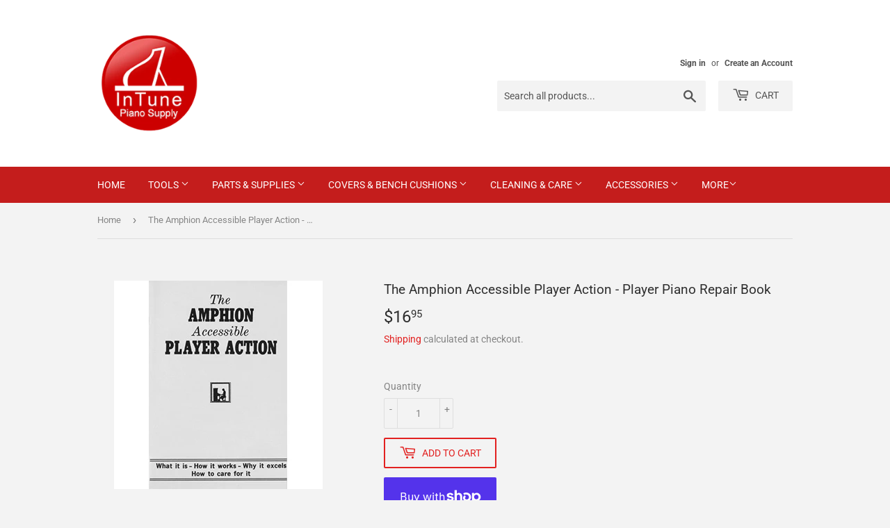

--- FILE ---
content_type: text/html; charset=utf-8
request_url: https://intunepianosupply.com/products/the-amphion-accessible-player-action-player-piano-repair-book
body_size: 28548
content:
<!doctype html>
<html class="no-touch no-js" lang="en">
<head>
  <script>(function(H){H.className=H.className.replace(/\bno-js\b/,'js')})(document.documentElement)</script>
  <!-- Basic page needs ================================================== -->
  <meta charset="utf-8">
  <meta http-equiv="X-UA-Compatible" content="IE=edge,chrome=1">

  
  <link rel="shortcut icon" href="//intunepianosupply.com/cdn/shop/files/logo_32x32.png?v=1613937959" type="image/png" />
  

  <!-- Title and description ================================================== -->
  <title>
  The Amphion Accessible Player Action - Player Piano Repair Book &ndash; In Tune Piano Supply
  </title>

  
    <meta name="description" content="A re-print of the original booklet concerning the workings of the Amphion Action. &quot;The Amphion Accessible Player Action&quot; player piano repair book">
  

  <!-- Product meta ================================================== -->
  <!-- /snippets/social-meta-tags.liquid -->




<meta property="og:site_name" content="In Tune Piano Supply">
<meta property="og:url" content="https://intunepianosupply.com/products/the-amphion-accessible-player-action-player-piano-repair-book">
<meta property="og:title" content="The Amphion Accessible Player Action - Player Piano Repair Book">
<meta property="og:type" content="product">
<meta property="og:description" content="A re-print of the original booklet concerning the workings of the Amphion Action. &quot;The Amphion Accessible Player Action&quot; player piano repair book">

  <meta property="og:price:amount" content="16.95">
  <meta property="og:price:currency" content="USD">

<meta property="og:image" content="http://intunepianosupply.com/cdn/shop/products/BOOK-AMPHION_PLAYER_ACTION__prd_5310_l_1621_1200x1200.jpg?v=1587856244">
<meta property="og:image:secure_url" content="https://intunepianosupply.com/cdn/shop/products/BOOK-AMPHION_PLAYER_ACTION__prd_5310_l_1621_1200x1200.jpg?v=1587856244">


  <meta name="twitter:site" content="@pianosupply">

<meta name="twitter:card" content="summary_large_image">
<meta name="twitter:title" content="The Amphion Accessible Player Action - Player Piano Repair Book">
<meta name="twitter:description" content="A re-print of the original booklet concerning the workings of the Amphion Action. &quot;The Amphion Accessible Player Action&quot; player piano repair book">


  <!-- CSS3 variables ================================================== -->
  <style data-shopify>
  :root {
    --color-body-text: #858585;
    --color-body: #f3f3f3;
  }
</style>


  <!-- Helpers ================================================== -->
  <link rel="canonical" href="https://intunepianosupply.com/products/the-amphion-accessible-player-action-player-piano-repair-book">
  <meta name="viewport" content="width=device-width,initial-scale=1">

  <!-- CSS ================================================== -->
  <link href="//intunepianosupply.com/cdn/shop/t/12/assets/theme.scss.css?v=92194037070975297701768863189" rel="stylesheet" type="text/css" media="all" />

  <script>

    var moneyFormat = '${{amount}}';

    var theme = {
      strings:{
        product:{
          unavailable: "Unavailable",
          will_be_in_stock_after:"Will be in stock after [date]",
          only_left:"Only 1 left!",
          unitPrice: "Unit price",
          unitPriceSeparator: "per"
        },
        navigation:{
          more_link: "More"
        },
        map:{
          addressError: "Error looking up that address",
          addressNoResults: "No results for that address",
          addressQueryLimit: "You have exceeded the Google API usage limit. Consider upgrading to a \u003ca href=\"https:\/\/developers.google.com\/maps\/premium\/usage-limits\"\u003ePremium Plan\u003c\/a\u003e.",
          authError: "There was a problem authenticating your Google Maps API Key."
        }
      },
      settings:{
        cartType: "modal"
      }
    };</script>

  <!-- Header hook for plugins ================================================== -->
  <script>window.performance && window.performance.mark && window.performance.mark('shopify.content_for_header.start');</script><meta name="google-site-verification" content="EucAO2iWi8G7l1DI-BVujNqzRbsNd7R33G4HbTqtnMk">
<meta id="shopify-digital-wallet" name="shopify-digital-wallet" content="/1119158316/digital_wallets/dialog">
<meta name="shopify-checkout-api-token" content="5f8d4d163c83610252ffcd21c28d7002">
<meta id="in-context-paypal-metadata" data-shop-id="1119158316" data-venmo-supported="false" data-environment="production" data-locale="en_US" data-paypal-v4="true" data-currency="USD">
<link rel="alternate" type="application/json+oembed" href="https://intunepianosupply.com/products/the-amphion-accessible-player-action-player-piano-repair-book.oembed">
<script async="async" src="/checkouts/internal/preloads.js?locale=en-US"></script>
<link rel="preconnect" href="https://shop.app" crossorigin="anonymous">
<script async="async" src="https://shop.app/checkouts/internal/preloads.js?locale=en-US&shop_id=1119158316" crossorigin="anonymous"></script>
<script id="apple-pay-shop-capabilities" type="application/json">{"shopId":1119158316,"countryCode":"US","currencyCode":"USD","merchantCapabilities":["supports3DS"],"merchantId":"gid:\/\/shopify\/Shop\/1119158316","merchantName":"In Tune Piano Supply","requiredBillingContactFields":["postalAddress","email"],"requiredShippingContactFields":["postalAddress","email"],"shippingType":"shipping","supportedNetworks":["visa","masterCard","amex","discover","elo","jcb"],"total":{"type":"pending","label":"In Tune Piano Supply","amount":"1.00"},"shopifyPaymentsEnabled":true,"supportsSubscriptions":true}</script>
<script id="shopify-features" type="application/json">{"accessToken":"5f8d4d163c83610252ffcd21c28d7002","betas":["rich-media-storefront-analytics"],"domain":"intunepianosupply.com","predictiveSearch":true,"shopId":1119158316,"locale":"en"}</script>
<script>var Shopify = Shopify || {};
Shopify.shop = "in-tune-piano-supply.myshopify.com";
Shopify.locale = "en";
Shopify.currency = {"active":"USD","rate":"1.0"};
Shopify.country = "US";
Shopify.theme = {"name":"Supply","id":124539207842,"schema_name":"Supply","schema_version":"9.5.1","theme_store_id":679,"role":"main"};
Shopify.theme.handle = "null";
Shopify.theme.style = {"id":null,"handle":null};
Shopify.cdnHost = "intunepianosupply.com/cdn";
Shopify.routes = Shopify.routes || {};
Shopify.routes.root = "/";</script>
<script type="module">!function(o){(o.Shopify=o.Shopify||{}).modules=!0}(window);</script>
<script>!function(o){function n(){var o=[];function n(){o.push(Array.prototype.slice.apply(arguments))}return n.q=o,n}var t=o.Shopify=o.Shopify||{};t.loadFeatures=n(),t.autoloadFeatures=n()}(window);</script>
<script>
  window.ShopifyPay = window.ShopifyPay || {};
  window.ShopifyPay.apiHost = "shop.app\/pay";
  window.ShopifyPay.redirectState = null;
</script>
<script id="shop-js-analytics" type="application/json">{"pageType":"product"}</script>
<script defer="defer" async type="module" src="//intunepianosupply.com/cdn/shopifycloud/shop-js/modules/v2/client.init-shop-cart-sync_BdyHc3Nr.en.esm.js"></script>
<script defer="defer" async type="module" src="//intunepianosupply.com/cdn/shopifycloud/shop-js/modules/v2/chunk.common_Daul8nwZ.esm.js"></script>
<script type="module">
  await import("//intunepianosupply.com/cdn/shopifycloud/shop-js/modules/v2/client.init-shop-cart-sync_BdyHc3Nr.en.esm.js");
await import("//intunepianosupply.com/cdn/shopifycloud/shop-js/modules/v2/chunk.common_Daul8nwZ.esm.js");

  window.Shopify.SignInWithShop?.initShopCartSync?.({"fedCMEnabled":true,"windoidEnabled":true});

</script>
<script defer="defer" async type="module" src="//intunepianosupply.com/cdn/shopifycloud/shop-js/modules/v2/client.payment-terms_MV4M3zvL.en.esm.js"></script>
<script defer="defer" async type="module" src="//intunepianosupply.com/cdn/shopifycloud/shop-js/modules/v2/chunk.common_Daul8nwZ.esm.js"></script>
<script defer="defer" async type="module" src="//intunepianosupply.com/cdn/shopifycloud/shop-js/modules/v2/chunk.modal_CQq8HTM6.esm.js"></script>
<script type="module">
  await import("//intunepianosupply.com/cdn/shopifycloud/shop-js/modules/v2/client.payment-terms_MV4M3zvL.en.esm.js");
await import("//intunepianosupply.com/cdn/shopifycloud/shop-js/modules/v2/chunk.common_Daul8nwZ.esm.js");
await import("//intunepianosupply.com/cdn/shopifycloud/shop-js/modules/v2/chunk.modal_CQq8HTM6.esm.js");

  
</script>
<script>
  window.Shopify = window.Shopify || {};
  if (!window.Shopify.featureAssets) window.Shopify.featureAssets = {};
  window.Shopify.featureAssets['shop-js'] = {"shop-cart-sync":["modules/v2/client.shop-cart-sync_QYOiDySF.en.esm.js","modules/v2/chunk.common_Daul8nwZ.esm.js"],"init-fed-cm":["modules/v2/client.init-fed-cm_DchLp9rc.en.esm.js","modules/v2/chunk.common_Daul8nwZ.esm.js"],"shop-button":["modules/v2/client.shop-button_OV7bAJc5.en.esm.js","modules/v2/chunk.common_Daul8nwZ.esm.js"],"init-windoid":["modules/v2/client.init-windoid_DwxFKQ8e.en.esm.js","modules/v2/chunk.common_Daul8nwZ.esm.js"],"shop-cash-offers":["modules/v2/client.shop-cash-offers_DWtL6Bq3.en.esm.js","modules/v2/chunk.common_Daul8nwZ.esm.js","modules/v2/chunk.modal_CQq8HTM6.esm.js"],"shop-toast-manager":["modules/v2/client.shop-toast-manager_CX9r1SjA.en.esm.js","modules/v2/chunk.common_Daul8nwZ.esm.js"],"init-shop-email-lookup-coordinator":["modules/v2/client.init-shop-email-lookup-coordinator_UhKnw74l.en.esm.js","modules/v2/chunk.common_Daul8nwZ.esm.js"],"pay-button":["modules/v2/client.pay-button_DzxNnLDY.en.esm.js","modules/v2/chunk.common_Daul8nwZ.esm.js"],"avatar":["modules/v2/client.avatar_BTnouDA3.en.esm.js"],"init-shop-cart-sync":["modules/v2/client.init-shop-cart-sync_BdyHc3Nr.en.esm.js","modules/v2/chunk.common_Daul8nwZ.esm.js"],"shop-login-button":["modules/v2/client.shop-login-button_D8B466_1.en.esm.js","modules/v2/chunk.common_Daul8nwZ.esm.js","modules/v2/chunk.modal_CQq8HTM6.esm.js"],"init-customer-accounts-sign-up":["modules/v2/client.init-customer-accounts-sign-up_C8fpPm4i.en.esm.js","modules/v2/client.shop-login-button_D8B466_1.en.esm.js","modules/v2/chunk.common_Daul8nwZ.esm.js","modules/v2/chunk.modal_CQq8HTM6.esm.js"],"init-shop-for-new-customer-accounts":["modules/v2/client.init-shop-for-new-customer-accounts_CVTO0Ztu.en.esm.js","modules/v2/client.shop-login-button_D8B466_1.en.esm.js","modules/v2/chunk.common_Daul8nwZ.esm.js","modules/v2/chunk.modal_CQq8HTM6.esm.js"],"init-customer-accounts":["modules/v2/client.init-customer-accounts_dRgKMfrE.en.esm.js","modules/v2/client.shop-login-button_D8B466_1.en.esm.js","modules/v2/chunk.common_Daul8nwZ.esm.js","modules/v2/chunk.modal_CQq8HTM6.esm.js"],"shop-follow-button":["modules/v2/client.shop-follow-button_CkZpjEct.en.esm.js","modules/v2/chunk.common_Daul8nwZ.esm.js","modules/v2/chunk.modal_CQq8HTM6.esm.js"],"lead-capture":["modules/v2/client.lead-capture_BntHBhfp.en.esm.js","modules/v2/chunk.common_Daul8nwZ.esm.js","modules/v2/chunk.modal_CQq8HTM6.esm.js"],"checkout-modal":["modules/v2/client.checkout-modal_CfxcYbTm.en.esm.js","modules/v2/chunk.common_Daul8nwZ.esm.js","modules/v2/chunk.modal_CQq8HTM6.esm.js"],"shop-login":["modules/v2/client.shop-login_Da4GZ2H6.en.esm.js","modules/v2/chunk.common_Daul8nwZ.esm.js","modules/v2/chunk.modal_CQq8HTM6.esm.js"],"payment-terms":["modules/v2/client.payment-terms_MV4M3zvL.en.esm.js","modules/v2/chunk.common_Daul8nwZ.esm.js","modules/v2/chunk.modal_CQq8HTM6.esm.js"]};
</script>
<script id="__st">var __st={"a":1119158316,"offset":-21600,"reqid":"6c6b7c64-f6bb-4330-9c0d-2b3c1a40662d-1769002974","pageurl":"intunepianosupply.com\/products\/the-amphion-accessible-player-action-player-piano-repair-book","u":"e48b1900ad34","p":"product","rtyp":"product","rid":4966124290093};</script>
<script>window.ShopifyPaypalV4VisibilityTracking = true;</script>
<script id="captcha-bootstrap">!function(){'use strict';const t='contact',e='account',n='new_comment',o=[[t,t],['blogs',n],['comments',n],[t,'customer']],c=[[e,'customer_login'],[e,'guest_login'],[e,'recover_customer_password'],[e,'create_customer']],r=t=>t.map((([t,e])=>`form[action*='/${t}']:not([data-nocaptcha='true']) input[name='form_type'][value='${e}']`)).join(','),a=t=>()=>t?[...document.querySelectorAll(t)].map((t=>t.form)):[];function s(){const t=[...o],e=r(t);return a(e)}const i='password',u='form_key',d=['recaptcha-v3-token','g-recaptcha-response','h-captcha-response',i],f=()=>{try{return window.sessionStorage}catch{return}},m='__shopify_v',_=t=>t.elements[u];function p(t,e,n=!1){try{const o=window.sessionStorage,c=JSON.parse(o.getItem(e)),{data:r}=function(t){const{data:e,action:n}=t;return t[m]||n?{data:e,action:n}:{data:t,action:n}}(c);for(const[e,n]of Object.entries(r))t.elements[e]&&(t.elements[e].value=n);n&&o.removeItem(e)}catch(o){console.error('form repopulation failed',{error:o})}}const l='form_type',E='cptcha';function T(t){t.dataset[E]=!0}const w=window,h=w.document,L='Shopify',v='ce_forms',y='captcha';let A=!1;((t,e)=>{const n=(g='f06e6c50-85a8-45c8-87d0-21a2b65856fe',I='https://cdn.shopify.com/shopifycloud/storefront-forms-hcaptcha/ce_storefront_forms_captcha_hcaptcha.v1.5.2.iife.js',D={infoText:'Protected by hCaptcha',privacyText:'Privacy',termsText:'Terms'},(t,e,n)=>{const o=w[L][v],c=o.bindForm;if(c)return c(t,g,e,D).then(n);var r;o.q.push([[t,g,e,D],n]),r=I,A||(h.body.append(Object.assign(h.createElement('script'),{id:'captcha-provider',async:!0,src:r})),A=!0)});var g,I,D;w[L]=w[L]||{},w[L][v]=w[L][v]||{},w[L][v].q=[],w[L][y]=w[L][y]||{},w[L][y].protect=function(t,e){n(t,void 0,e),T(t)},Object.freeze(w[L][y]),function(t,e,n,w,h,L){const[v,y,A,g]=function(t,e,n){const i=e?o:[],u=t?c:[],d=[...i,...u],f=r(d),m=r(i),_=r(d.filter((([t,e])=>n.includes(e))));return[a(f),a(m),a(_),s()]}(w,h,L),I=t=>{const e=t.target;return e instanceof HTMLFormElement?e:e&&e.form},D=t=>v().includes(t);t.addEventListener('submit',(t=>{const e=I(t);if(!e)return;const n=D(e)&&!e.dataset.hcaptchaBound&&!e.dataset.recaptchaBound,o=_(e),c=g().includes(e)&&(!o||!o.value);(n||c)&&t.preventDefault(),c&&!n&&(function(t){try{if(!f())return;!function(t){const e=f();if(!e)return;const n=_(t);if(!n)return;const o=n.value;o&&e.removeItem(o)}(t);const e=Array.from(Array(32),(()=>Math.random().toString(36)[2])).join('');!function(t,e){_(t)||t.append(Object.assign(document.createElement('input'),{type:'hidden',name:u})),t.elements[u].value=e}(t,e),function(t,e){const n=f();if(!n)return;const o=[...t.querySelectorAll(`input[type='${i}']`)].map((({name:t})=>t)),c=[...d,...o],r={};for(const[a,s]of new FormData(t).entries())c.includes(a)||(r[a]=s);n.setItem(e,JSON.stringify({[m]:1,action:t.action,data:r}))}(t,e)}catch(e){console.error('failed to persist form',e)}}(e),e.submit())}));const S=(t,e)=>{t&&!t.dataset[E]&&(n(t,e.some((e=>e===t))),T(t))};for(const o of['focusin','change'])t.addEventListener(o,(t=>{const e=I(t);D(e)&&S(e,y())}));const B=e.get('form_key'),M=e.get(l),P=B&&M;t.addEventListener('DOMContentLoaded',(()=>{const t=y();if(P)for(const e of t)e.elements[l].value===M&&p(e,B);[...new Set([...A(),...v().filter((t=>'true'===t.dataset.shopifyCaptcha))])].forEach((e=>S(e,t)))}))}(h,new URLSearchParams(w.location.search),n,t,e,['guest_login'])})(!0,!0)}();</script>
<script integrity="sha256-4kQ18oKyAcykRKYeNunJcIwy7WH5gtpwJnB7kiuLZ1E=" data-source-attribution="shopify.loadfeatures" defer="defer" src="//intunepianosupply.com/cdn/shopifycloud/storefront/assets/storefront/load_feature-a0a9edcb.js" crossorigin="anonymous"></script>
<script crossorigin="anonymous" defer="defer" src="//intunepianosupply.com/cdn/shopifycloud/storefront/assets/shopify_pay/storefront-65b4c6d7.js?v=20250812"></script>
<script data-source-attribution="shopify.dynamic_checkout.dynamic.init">var Shopify=Shopify||{};Shopify.PaymentButton=Shopify.PaymentButton||{isStorefrontPortableWallets:!0,init:function(){window.Shopify.PaymentButton.init=function(){};var t=document.createElement("script");t.src="https://intunepianosupply.com/cdn/shopifycloud/portable-wallets/latest/portable-wallets.en.js",t.type="module",document.head.appendChild(t)}};
</script>
<script data-source-attribution="shopify.dynamic_checkout.buyer_consent">
  function portableWalletsHideBuyerConsent(e){var t=document.getElementById("shopify-buyer-consent"),n=document.getElementById("shopify-subscription-policy-button");t&&n&&(t.classList.add("hidden"),t.setAttribute("aria-hidden","true"),n.removeEventListener("click",e))}function portableWalletsShowBuyerConsent(e){var t=document.getElementById("shopify-buyer-consent"),n=document.getElementById("shopify-subscription-policy-button");t&&n&&(t.classList.remove("hidden"),t.removeAttribute("aria-hidden"),n.addEventListener("click",e))}window.Shopify?.PaymentButton&&(window.Shopify.PaymentButton.hideBuyerConsent=portableWalletsHideBuyerConsent,window.Shopify.PaymentButton.showBuyerConsent=portableWalletsShowBuyerConsent);
</script>
<script>
  function portableWalletsCleanup(e){e&&e.src&&console.error("Failed to load portable wallets script "+e.src);var t=document.querySelectorAll("shopify-accelerated-checkout .shopify-payment-button__skeleton, shopify-accelerated-checkout-cart .wallet-cart-button__skeleton"),e=document.getElementById("shopify-buyer-consent");for(let e=0;e<t.length;e++)t[e].remove();e&&e.remove()}function portableWalletsNotLoadedAsModule(e){e instanceof ErrorEvent&&"string"==typeof e.message&&e.message.includes("import.meta")&&"string"==typeof e.filename&&e.filename.includes("portable-wallets")&&(window.removeEventListener("error",portableWalletsNotLoadedAsModule),window.Shopify.PaymentButton.failedToLoad=e,"loading"===document.readyState?document.addEventListener("DOMContentLoaded",window.Shopify.PaymentButton.init):window.Shopify.PaymentButton.init())}window.addEventListener("error",portableWalletsNotLoadedAsModule);
</script>

<script type="module" src="https://intunepianosupply.com/cdn/shopifycloud/portable-wallets/latest/portable-wallets.en.js" onError="portableWalletsCleanup(this)" crossorigin="anonymous"></script>
<script nomodule>
  document.addEventListener("DOMContentLoaded", portableWalletsCleanup);
</script>

<link id="shopify-accelerated-checkout-styles" rel="stylesheet" media="screen" href="https://intunepianosupply.com/cdn/shopifycloud/portable-wallets/latest/accelerated-checkout-backwards-compat.css" crossorigin="anonymous">
<style id="shopify-accelerated-checkout-cart">
        #shopify-buyer-consent {
  margin-top: 1em;
  display: inline-block;
  width: 100%;
}

#shopify-buyer-consent.hidden {
  display: none;
}

#shopify-subscription-policy-button {
  background: none;
  border: none;
  padding: 0;
  text-decoration: underline;
  font-size: inherit;
  cursor: pointer;
}

#shopify-subscription-policy-button::before {
  box-shadow: none;
}

      </style>

<script>window.performance && window.performance.mark && window.performance.mark('shopify.content_for_header.end');</script>

  
  

  <script src="//intunepianosupply.com/cdn/shop/t/12/assets/jquery-2.2.3.min.js?v=58211863146907186831625674431" type="text/javascript"></script>

  <script src="//intunepianosupply.com/cdn/shop/t/12/assets/lazysizes.min.js?v=8147953233334221341625674431" async="async"></script>
  <script src="//intunepianosupply.com/cdn/shop/t/12/assets/vendor.js?v=106177282645720727331625674434" defer="defer"></script>
  <script src="//intunepianosupply.com/cdn/shop/t/12/assets/theme.js?v=8756856857736833641625674446" defer="defer"></script>

<!-- Google tag (gtag.js) -->
<script async src="https://www.googletagmanager.com/gtag/js?id=G-76EHJ6VXM3"></script>
<script>
  window.dataLayer = window.dataLayer || [];
  function gtag(){dataLayer.push(arguments);}
  gtag('js', new Date());

  gtag('config', 'G-76EHJ6VXM3');
</script>
<link href="https://monorail-edge.shopifysvc.com" rel="dns-prefetch">
<script>(function(){if ("sendBeacon" in navigator && "performance" in window) {try {var session_token_from_headers = performance.getEntriesByType('navigation')[0].serverTiming.find(x => x.name == '_s').description;} catch {var session_token_from_headers = undefined;}var session_cookie_matches = document.cookie.match(/_shopify_s=([^;]*)/);var session_token_from_cookie = session_cookie_matches && session_cookie_matches.length === 2 ? session_cookie_matches[1] : "";var session_token = session_token_from_headers || session_token_from_cookie || "";function handle_abandonment_event(e) {var entries = performance.getEntries().filter(function(entry) {return /monorail-edge.shopifysvc.com/.test(entry.name);});if (!window.abandonment_tracked && entries.length === 0) {window.abandonment_tracked = true;var currentMs = Date.now();var navigation_start = performance.timing.navigationStart;var payload = {shop_id: 1119158316,url: window.location.href,navigation_start,duration: currentMs - navigation_start,session_token,page_type: "product"};window.navigator.sendBeacon("https://monorail-edge.shopifysvc.com/v1/produce", JSON.stringify({schema_id: "online_store_buyer_site_abandonment/1.1",payload: payload,metadata: {event_created_at_ms: currentMs,event_sent_at_ms: currentMs}}));}}window.addEventListener('pagehide', handle_abandonment_event);}}());</script>
<script id="web-pixels-manager-setup">(function e(e,d,r,n,o){if(void 0===o&&(o={}),!Boolean(null===(a=null===(i=window.Shopify)||void 0===i?void 0:i.analytics)||void 0===a?void 0:a.replayQueue)){var i,a;window.Shopify=window.Shopify||{};var t=window.Shopify;t.analytics=t.analytics||{};var s=t.analytics;s.replayQueue=[],s.publish=function(e,d,r){return s.replayQueue.push([e,d,r]),!0};try{self.performance.mark("wpm:start")}catch(e){}var l=function(){var e={modern:/Edge?\/(1{2}[4-9]|1[2-9]\d|[2-9]\d{2}|\d{4,})\.\d+(\.\d+|)|Firefox\/(1{2}[4-9]|1[2-9]\d|[2-9]\d{2}|\d{4,})\.\d+(\.\d+|)|Chrom(ium|e)\/(9{2}|\d{3,})\.\d+(\.\d+|)|(Maci|X1{2}).+ Version\/(15\.\d+|(1[6-9]|[2-9]\d|\d{3,})\.\d+)([,.]\d+|)( \(\w+\)|)( Mobile\/\w+|) Safari\/|Chrome.+OPR\/(9{2}|\d{3,})\.\d+\.\d+|(CPU[ +]OS|iPhone[ +]OS|CPU[ +]iPhone|CPU IPhone OS|CPU iPad OS)[ +]+(15[._]\d+|(1[6-9]|[2-9]\d|\d{3,})[._]\d+)([._]\d+|)|Android:?[ /-](13[3-9]|1[4-9]\d|[2-9]\d{2}|\d{4,})(\.\d+|)(\.\d+|)|Android.+Firefox\/(13[5-9]|1[4-9]\d|[2-9]\d{2}|\d{4,})\.\d+(\.\d+|)|Android.+Chrom(ium|e)\/(13[3-9]|1[4-9]\d|[2-9]\d{2}|\d{4,})\.\d+(\.\d+|)|SamsungBrowser\/([2-9]\d|\d{3,})\.\d+/,legacy:/Edge?\/(1[6-9]|[2-9]\d|\d{3,})\.\d+(\.\d+|)|Firefox\/(5[4-9]|[6-9]\d|\d{3,})\.\d+(\.\d+|)|Chrom(ium|e)\/(5[1-9]|[6-9]\d|\d{3,})\.\d+(\.\d+|)([\d.]+$|.*Safari\/(?![\d.]+ Edge\/[\d.]+$))|(Maci|X1{2}).+ Version\/(10\.\d+|(1[1-9]|[2-9]\d|\d{3,})\.\d+)([,.]\d+|)( \(\w+\)|)( Mobile\/\w+|) Safari\/|Chrome.+OPR\/(3[89]|[4-9]\d|\d{3,})\.\d+\.\d+|(CPU[ +]OS|iPhone[ +]OS|CPU[ +]iPhone|CPU IPhone OS|CPU iPad OS)[ +]+(10[._]\d+|(1[1-9]|[2-9]\d|\d{3,})[._]\d+)([._]\d+|)|Android:?[ /-](13[3-9]|1[4-9]\d|[2-9]\d{2}|\d{4,})(\.\d+|)(\.\d+|)|Mobile Safari.+OPR\/([89]\d|\d{3,})\.\d+\.\d+|Android.+Firefox\/(13[5-9]|1[4-9]\d|[2-9]\d{2}|\d{4,})\.\d+(\.\d+|)|Android.+Chrom(ium|e)\/(13[3-9]|1[4-9]\d|[2-9]\d{2}|\d{4,})\.\d+(\.\d+|)|Android.+(UC? ?Browser|UCWEB|U3)[ /]?(15\.([5-9]|\d{2,})|(1[6-9]|[2-9]\d|\d{3,})\.\d+)\.\d+|SamsungBrowser\/(5\.\d+|([6-9]|\d{2,})\.\d+)|Android.+MQ{2}Browser\/(14(\.(9|\d{2,})|)|(1[5-9]|[2-9]\d|\d{3,})(\.\d+|))(\.\d+|)|K[Aa][Ii]OS\/(3\.\d+|([4-9]|\d{2,})\.\d+)(\.\d+|)/},d=e.modern,r=e.legacy,n=navigator.userAgent;return n.match(d)?"modern":n.match(r)?"legacy":"unknown"}(),u="modern"===l?"modern":"legacy",c=(null!=n?n:{modern:"",legacy:""})[u],f=function(e){return[e.baseUrl,"/wpm","/b",e.hashVersion,"modern"===e.buildTarget?"m":"l",".js"].join("")}({baseUrl:d,hashVersion:r,buildTarget:u}),m=function(e){var d=e.version,r=e.bundleTarget,n=e.surface,o=e.pageUrl,i=e.monorailEndpoint;return{emit:function(e){var a=e.status,t=e.errorMsg,s=(new Date).getTime(),l=JSON.stringify({metadata:{event_sent_at_ms:s},events:[{schema_id:"web_pixels_manager_load/3.1",payload:{version:d,bundle_target:r,page_url:o,status:a,surface:n,error_msg:t},metadata:{event_created_at_ms:s}}]});if(!i)return console&&console.warn&&console.warn("[Web Pixels Manager] No Monorail endpoint provided, skipping logging."),!1;try{return self.navigator.sendBeacon.bind(self.navigator)(i,l)}catch(e){}var u=new XMLHttpRequest;try{return u.open("POST",i,!0),u.setRequestHeader("Content-Type","text/plain"),u.send(l),!0}catch(e){return console&&console.warn&&console.warn("[Web Pixels Manager] Got an unhandled error while logging to Monorail."),!1}}}}({version:r,bundleTarget:l,surface:e.surface,pageUrl:self.location.href,monorailEndpoint:e.monorailEndpoint});try{o.browserTarget=l,function(e){var d=e.src,r=e.async,n=void 0===r||r,o=e.onload,i=e.onerror,a=e.sri,t=e.scriptDataAttributes,s=void 0===t?{}:t,l=document.createElement("script"),u=document.querySelector("head"),c=document.querySelector("body");if(l.async=n,l.src=d,a&&(l.integrity=a,l.crossOrigin="anonymous"),s)for(var f in s)if(Object.prototype.hasOwnProperty.call(s,f))try{l.dataset[f]=s[f]}catch(e){}if(o&&l.addEventListener("load",o),i&&l.addEventListener("error",i),u)u.appendChild(l);else{if(!c)throw new Error("Did not find a head or body element to append the script");c.appendChild(l)}}({src:f,async:!0,onload:function(){if(!function(){var e,d;return Boolean(null===(d=null===(e=window.Shopify)||void 0===e?void 0:e.analytics)||void 0===d?void 0:d.initialized)}()){var d=window.webPixelsManager.init(e)||void 0;if(d){var r=window.Shopify.analytics;r.replayQueue.forEach((function(e){var r=e[0],n=e[1],o=e[2];d.publishCustomEvent(r,n,o)})),r.replayQueue=[],r.publish=d.publishCustomEvent,r.visitor=d.visitor,r.initialized=!0}}},onerror:function(){return m.emit({status:"failed",errorMsg:"".concat(f," has failed to load")})},sri:function(e){var d=/^sha384-[A-Za-z0-9+/=]+$/;return"string"==typeof e&&d.test(e)}(c)?c:"",scriptDataAttributes:o}),m.emit({status:"loading"})}catch(e){m.emit({status:"failed",errorMsg:(null==e?void 0:e.message)||"Unknown error"})}}})({shopId: 1119158316,storefrontBaseUrl: "https://intunepianosupply.com",extensionsBaseUrl: "https://extensions.shopifycdn.com/cdn/shopifycloud/web-pixels-manager",monorailEndpoint: "https://monorail-edge.shopifysvc.com/unstable/produce_batch",surface: "storefront-renderer",enabledBetaFlags: ["2dca8a86"],webPixelsConfigList: [{"id":"581796002","configuration":"{\"config\":\"{\\\"pixel_id\\\":\\\"G-76EHJ6VXM3\\\",\\\"target_country\\\":\\\"US\\\",\\\"gtag_events\\\":[{\\\"type\\\":\\\"begin_checkout\\\",\\\"action_label\\\":\\\"G-76EHJ6VXM3\\\"},{\\\"type\\\":\\\"search\\\",\\\"action_label\\\":\\\"G-76EHJ6VXM3\\\"},{\\\"type\\\":\\\"view_item\\\",\\\"action_label\\\":[\\\"G-76EHJ6VXM3\\\",\\\"MC-LV8VE19Q5S\\\"]},{\\\"type\\\":\\\"purchase\\\",\\\"action_label\\\":[\\\"G-76EHJ6VXM3\\\",\\\"MC-LV8VE19Q5S\\\"]},{\\\"type\\\":\\\"page_view\\\",\\\"action_label\\\":[\\\"G-76EHJ6VXM3\\\",\\\"MC-LV8VE19Q5S\\\"]},{\\\"type\\\":\\\"add_payment_info\\\",\\\"action_label\\\":\\\"G-76EHJ6VXM3\\\"},{\\\"type\\\":\\\"add_to_cart\\\",\\\"action_label\\\":\\\"G-76EHJ6VXM3\\\"}],\\\"enable_monitoring_mode\\\":false}\"}","eventPayloadVersion":"v1","runtimeContext":"OPEN","scriptVersion":"b2a88bafab3e21179ed38636efcd8a93","type":"APP","apiClientId":1780363,"privacyPurposes":[],"dataSharingAdjustments":{"protectedCustomerApprovalScopes":["read_customer_address","read_customer_email","read_customer_name","read_customer_personal_data","read_customer_phone"]}},{"id":"193495202","configuration":"{\"pixel_id\":\"3736228563138651\",\"pixel_type\":\"facebook_pixel\",\"metaapp_system_user_token\":\"-\"}","eventPayloadVersion":"v1","runtimeContext":"OPEN","scriptVersion":"ca16bc87fe92b6042fbaa3acc2fbdaa6","type":"APP","apiClientId":2329312,"privacyPurposes":["ANALYTICS","MARKETING","SALE_OF_DATA"],"dataSharingAdjustments":{"protectedCustomerApprovalScopes":["read_customer_address","read_customer_email","read_customer_name","read_customer_personal_data","read_customer_phone"]}},{"id":"106299554","eventPayloadVersion":"v1","runtimeContext":"LAX","scriptVersion":"1","type":"CUSTOM","privacyPurposes":["ANALYTICS"],"name":"Google Analytics tag (migrated)"},{"id":"shopify-app-pixel","configuration":"{}","eventPayloadVersion":"v1","runtimeContext":"STRICT","scriptVersion":"0450","apiClientId":"shopify-pixel","type":"APP","privacyPurposes":["ANALYTICS","MARKETING"]},{"id":"shopify-custom-pixel","eventPayloadVersion":"v1","runtimeContext":"LAX","scriptVersion":"0450","apiClientId":"shopify-pixel","type":"CUSTOM","privacyPurposes":["ANALYTICS","MARKETING"]}],isMerchantRequest: false,initData: {"shop":{"name":"In Tune Piano Supply","paymentSettings":{"currencyCode":"USD"},"myshopifyDomain":"in-tune-piano-supply.myshopify.com","countryCode":"US","storefrontUrl":"https:\/\/intunepianosupply.com"},"customer":null,"cart":null,"checkout":null,"productVariants":[{"price":{"amount":16.95,"currencyCode":"USD"},"product":{"title":"The Amphion Accessible Player Action - Player Piano Repair Book","vendor":"Schaff Piano Supply","id":"4966124290093","untranslatedTitle":"The Amphion Accessible Player Action - Player Piano Repair Book","url":"\/products\/the-amphion-accessible-player-action-player-piano-repair-book","type":"Book"},"id":"34089647538221","image":{"src":"\/\/intunepianosupply.com\/cdn\/shop\/products\/BOOK-AMPHION_PLAYER_ACTION__prd_5310_l_1621.jpg?v=1587856244"},"sku":"1621","title":"Default Title","untranslatedTitle":"Default Title"}],"purchasingCompany":null},},"https://intunepianosupply.com/cdn","fcfee988w5aeb613cpc8e4bc33m6693e112",{"modern":"","legacy":""},{"shopId":"1119158316","storefrontBaseUrl":"https:\/\/intunepianosupply.com","extensionBaseUrl":"https:\/\/extensions.shopifycdn.com\/cdn\/shopifycloud\/web-pixels-manager","surface":"storefront-renderer","enabledBetaFlags":"[\"2dca8a86\"]","isMerchantRequest":"false","hashVersion":"fcfee988w5aeb613cpc8e4bc33m6693e112","publish":"custom","events":"[[\"page_viewed\",{}],[\"product_viewed\",{\"productVariant\":{\"price\":{\"amount\":16.95,\"currencyCode\":\"USD\"},\"product\":{\"title\":\"The Amphion Accessible Player Action - Player Piano Repair Book\",\"vendor\":\"Schaff Piano Supply\",\"id\":\"4966124290093\",\"untranslatedTitle\":\"The Amphion Accessible Player Action - Player Piano Repair Book\",\"url\":\"\/products\/the-amphion-accessible-player-action-player-piano-repair-book\",\"type\":\"Book\"},\"id\":\"34089647538221\",\"image\":{\"src\":\"\/\/intunepianosupply.com\/cdn\/shop\/products\/BOOK-AMPHION_PLAYER_ACTION__prd_5310_l_1621.jpg?v=1587856244\"},\"sku\":\"1621\",\"title\":\"Default Title\",\"untranslatedTitle\":\"Default Title\"}}]]"});</script><script>
  window.ShopifyAnalytics = window.ShopifyAnalytics || {};
  window.ShopifyAnalytics.meta = window.ShopifyAnalytics.meta || {};
  window.ShopifyAnalytics.meta.currency = 'USD';
  var meta = {"product":{"id":4966124290093,"gid":"gid:\/\/shopify\/Product\/4966124290093","vendor":"Schaff Piano Supply","type":"Book","handle":"the-amphion-accessible-player-action-player-piano-repair-book","variants":[{"id":34089647538221,"price":1695,"name":"The Amphion Accessible Player Action - Player Piano Repair Book","public_title":null,"sku":"1621"}],"remote":false},"page":{"pageType":"product","resourceType":"product","resourceId":4966124290093,"requestId":"6c6b7c64-f6bb-4330-9c0d-2b3c1a40662d-1769002974"}};
  for (var attr in meta) {
    window.ShopifyAnalytics.meta[attr] = meta[attr];
  }
</script>
<script class="analytics">
  (function () {
    var customDocumentWrite = function(content) {
      var jquery = null;

      if (window.jQuery) {
        jquery = window.jQuery;
      } else if (window.Checkout && window.Checkout.$) {
        jquery = window.Checkout.$;
      }

      if (jquery) {
        jquery('body').append(content);
      }
    };

    var hasLoggedConversion = function(token) {
      if (token) {
        return document.cookie.indexOf('loggedConversion=' + token) !== -1;
      }
      return false;
    }

    var setCookieIfConversion = function(token) {
      if (token) {
        var twoMonthsFromNow = new Date(Date.now());
        twoMonthsFromNow.setMonth(twoMonthsFromNow.getMonth() + 2);

        document.cookie = 'loggedConversion=' + token + '; expires=' + twoMonthsFromNow;
      }
    }

    var trekkie = window.ShopifyAnalytics.lib = window.trekkie = window.trekkie || [];
    if (trekkie.integrations) {
      return;
    }
    trekkie.methods = [
      'identify',
      'page',
      'ready',
      'track',
      'trackForm',
      'trackLink'
    ];
    trekkie.factory = function(method) {
      return function() {
        var args = Array.prototype.slice.call(arguments);
        args.unshift(method);
        trekkie.push(args);
        return trekkie;
      };
    };
    for (var i = 0; i < trekkie.methods.length; i++) {
      var key = trekkie.methods[i];
      trekkie[key] = trekkie.factory(key);
    }
    trekkie.load = function(config) {
      trekkie.config = config || {};
      trekkie.config.initialDocumentCookie = document.cookie;
      var first = document.getElementsByTagName('script')[0];
      var script = document.createElement('script');
      script.type = 'text/javascript';
      script.onerror = function(e) {
        var scriptFallback = document.createElement('script');
        scriptFallback.type = 'text/javascript';
        scriptFallback.onerror = function(error) {
                var Monorail = {
      produce: function produce(monorailDomain, schemaId, payload) {
        var currentMs = new Date().getTime();
        var event = {
          schema_id: schemaId,
          payload: payload,
          metadata: {
            event_created_at_ms: currentMs,
            event_sent_at_ms: currentMs
          }
        };
        return Monorail.sendRequest("https://" + monorailDomain + "/v1/produce", JSON.stringify(event));
      },
      sendRequest: function sendRequest(endpointUrl, payload) {
        // Try the sendBeacon API
        if (window && window.navigator && typeof window.navigator.sendBeacon === 'function' && typeof window.Blob === 'function' && !Monorail.isIos12()) {
          var blobData = new window.Blob([payload], {
            type: 'text/plain'
          });

          if (window.navigator.sendBeacon(endpointUrl, blobData)) {
            return true;
          } // sendBeacon was not successful

        } // XHR beacon

        var xhr = new XMLHttpRequest();

        try {
          xhr.open('POST', endpointUrl);
          xhr.setRequestHeader('Content-Type', 'text/plain');
          xhr.send(payload);
        } catch (e) {
          console.log(e);
        }

        return false;
      },
      isIos12: function isIos12() {
        return window.navigator.userAgent.lastIndexOf('iPhone; CPU iPhone OS 12_') !== -1 || window.navigator.userAgent.lastIndexOf('iPad; CPU OS 12_') !== -1;
      }
    };
    Monorail.produce('monorail-edge.shopifysvc.com',
      'trekkie_storefront_load_errors/1.1',
      {shop_id: 1119158316,
      theme_id: 124539207842,
      app_name: "storefront",
      context_url: window.location.href,
      source_url: "//intunepianosupply.com/cdn/s/trekkie.storefront.cd680fe47e6c39ca5d5df5f0a32d569bc48c0f27.min.js"});

        };
        scriptFallback.async = true;
        scriptFallback.src = '//intunepianosupply.com/cdn/s/trekkie.storefront.cd680fe47e6c39ca5d5df5f0a32d569bc48c0f27.min.js';
        first.parentNode.insertBefore(scriptFallback, first);
      };
      script.async = true;
      script.src = '//intunepianosupply.com/cdn/s/trekkie.storefront.cd680fe47e6c39ca5d5df5f0a32d569bc48c0f27.min.js';
      first.parentNode.insertBefore(script, first);
    };
    trekkie.load(
      {"Trekkie":{"appName":"storefront","development":false,"defaultAttributes":{"shopId":1119158316,"isMerchantRequest":null,"themeId":124539207842,"themeCityHash":"3243682499627858664","contentLanguage":"en","currency":"USD","eventMetadataId":"b10714e1-4b33-4530-a17f-020a8524cbdb"},"isServerSideCookieWritingEnabled":true,"monorailRegion":"shop_domain","enabledBetaFlags":["65f19447"]},"Session Attribution":{},"S2S":{"facebookCapiEnabled":true,"source":"trekkie-storefront-renderer","apiClientId":580111}}
    );

    var loaded = false;
    trekkie.ready(function() {
      if (loaded) return;
      loaded = true;

      window.ShopifyAnalytics.lib = window.trekkie;

      var originalDocumentWrite = document.write;
      document.write = customDocumentWrite;
      try { window.ShopifyAnalytics.merchantGoogleAnalytics.call(this); } catch(error) {};
      document.write = originalDocumentWrite;

      window.ShopifyAnalytics.lib.page(null,{"pageType":"product","resourceType":"product","resourceId":4966124290093,"requestId":"6c6b7c64-f6bb-4330-9c0d-2b3c1a40662d-1769002974","shopifyEmitted":true});

      var match = window.location.pathname.match(/checkouts\/(.+)\/(thank_you|post_purchase)/)
      var token = match? match[1]: undefined;
      if (!hasLoggedConversion(token)) {
        setCookieIfConversion(token);
        window.ShopifyAnalytics.lib.track("Viewed Product",{"currency":"USD","variantId":34089647538221,"productId":4966124290093,"productGid":"gid:\/\/shopify\/Product\/4966124290093","name":"The Amphion Accessible Player Action - Player Piano Repair Book","price":"16.95","sku":"1621","brand":"Schaff Piano Supply","variant":null,"category":"Book","nonInteraction":true,"remote":false},undefined,undefined,{"shopifyEmitted":true});
      window.ShopifyAnalytics.lib.track("monorail:\/\/trekkie_storefront_viewed_product\/1.1",{"currency":"USD","variantId":34089647538221,"productId":4966124290093,"productGid":"gid:\/\/shopify\/Product\/4966124290093","name":"The Amphion Accessible Player Action - Player Piano Repair Book","price":"16.95","sku":"1621","brand":"Schaff Piano Supply","variant":null,"category":"Book","nonInteraction":true,"remote":false,"referer":"https:\/\/intunepianosupply.com\/products\/the-amphion-accessible-player-action-player-piano-repair-book"});
      }
    });


        var eventsListenerScript = document.createElement('script');
        eventsListenerScript.async = true;
        eventsListenerScript.src = "//intunepianosupply.com/cdn/shopifycloud/storefront/assets/shop_events_listener-3da45d37.js";
        document.getElementsByTagName('head')[0].appendChild(eventsListenerScript);

})();</script>
  <script>
  if (!window.ga || (window.ga && typeof window.ga !== 'function')) {
    window.ga = function ga() {
      (window.ga.q = window.ga.q || []).push(arguments);
      if (window.Shopify && window.Shopify.analytics && typeof window.Shopify.analytics.publish === 'function') {
        window.Shopify.analytics.publish("ga_stub_called", {}, {sendTo: "google_osp_migration"});
      }
      console.error("Shopify's Google Analytics stub called with:", Array.from(arguments), "\nSee https://help.shopify.com/manual/promoting-marketing/pixels/pixel-migration#google for more information.");
    };
    if (window.Shopify && window.Shopify.analytics && typeof window.Shopify.analytics.publish === 'function') {
      window.Shopify.analytics.publish("ga_stub_initialized", {}, {sendTo: "google_osp_migration"});
    }
  }
</script>
<script
  defer
  src="https://intunepianosupply.com/cdn/shopifycloud/perf-kit/shopify-perf-kit-3.0.4.min.js"
  data-application="storefront-renderer"
  data-shop-id="1119158316"
  data-render-region="gcp-us-central1"
  data-page-type="product"
  data-theme-instance-id="124539207842"
  data-theme-name="Supply"
  data-theme-version="9.5.1"
  data-monorail-region="shop_domain"
  data-resource-timing-sampling-rate="10"
  data-shs="true"
  data-shs-beacon="true"
  data-shs-export-with-fetch="true"
  data-shs-logs-sample-rate="1"
  data-shs-beacon-endpoint="https://intunepianosupply.com/api/collect"
></script>
</head>

<body id="the-amphion-accessible-player-action-player-piano-repair-book" class="template-product">

  <div id="shopify-section-header" class="shopify-section header-section"><header class="site-header" role="banner" data-section-id="header" data-section-type="header-section">
  <div class="wrapper">

    <div class="grid--full">
      <div class="grid-item large--one-half">
        
          <div class="h1 header-logo" itemscope itemtype="http://schema.org/Organization">
        
          
          

          <a href="/" itemprop="url">
            <div class="lazyload__image-wrapper no-js header-logo__image" style="max-width:150px;">
              <div style="padding-top:100.0%;">
                <img class="lazyload js"
                  data-src="//intunepianosupply.com/cdn/shop/files/logo_{width}x.png?v=1613937959"
                  data-widths="[180, 360, 540, 720, 900, 1080, 1296, 1512, 1728, 2048]"
                  data-aspectratio="1.0"
                  data-sizes="auto"
                  alt="In Tune Piano Supply"
                  style="width:150px;">
              </div>
            </div>
            <noscript>
              
              <img src="//intunepianosupply.com/cdn/shop/files/logo_150x.png?v=1613937959"
                srcset="//intunepianosupply.com/cdn/shop/files/logo_150x.png?v=1613937959 1x, //intunepianosupply.com/cdn/shop/files/logo_150x@2x.png?v=1613937959 2x"
                alt="In Tune Piano Supply"
                itemprop="logo"
                style="max-width:150px;">
            </noscript>
          </a>
          
        
          </div>
        
      </div>

      <div class="grid-item large--one-half text-center large--text-right">
        
          <div class="site-header--text-links">
            

            
              <span class="site-header--meta-links medium-down--hide">
                
                  <a href="/account/login" id="customer_login_link">Sign in</a>
                  <span class="site-header--spacer">or</span>
                  <a href="/account/register" id="customer_register_link">Create an Account</a>
                
              </span>
            
          </div>

          <br class="medium-down--hide">
        

        <form action="/search" method="get" class="search-bar" role="search">
  <input type="hidden" name="type" value="product">

  <input type="search" name="q" value="" placeholder="Search all products..." aria-label="Search all products...">
  <button type="submit" class="search-bar--submit icon-fallback-text">
    <span class="icon icon-search" aria-hidden="true"></span>
    <span class="fallback-text">Search</span>
  </button>
</form>


        <a href="/cart" class="header-cart-btn cart-toggle">
          <span class="icon icon-cart"></span>
          Cart <span class="cart-count cart-badge--desktop hidden-count">0</span>
        </a>
      </div>
    </div>

  </div>
</header>

<div id="mobileNavBar">
  <div class="display-table-cell">
    <button class="menu-toggle mobileNavBar-link" aria-controls="navBar" aria-expanded="false"><span class="icon icon-hamburger" aria-hidden="true"></span>Menu</button>
  </div>
  <div class="display-table-cell">
    <a href="/cart" class="cart-toggle mobileNavBar-link">
      <span class="icon icon-cart"></span>
      Cart <span class="cart-count hidden-count">0</span>
    </a>
  </div>
</div>

<nav class="nav-bar" id="navBar" role="navigation">
  <div class="wrapper">
    <form action="/search" method="get" class="search-bar" role="search">
  <input type="hidden" name="type" value="product">

  <input type="search" name="q" value="" placeholder="Search all products..." aria-label="Search all products...">
  <button type="submit" class="search-bar--submit icon-fallback-text">
    <span class="icon icon-search" aria-hidden="true"></span>
    <span class="fallback-text">Search</span>
  </button>
</form>

    <ul class="mobile-nav" id="MobileNav">
  
  
    
      <li>
        <a
          href="/"
          class="mobile-nav--link"
          data-meganav-type="child"
          >
            Home
        </a>
      </li>
    
  
    
      
      <li
        class="mobile-nav--has-dropdown "
        aria-haspopup="true">
        <a
          href="/collections/piano-tools"
          class="mobile-nav--link"
          data-meganav-type="parent"
          >
            Tools
        </a>
        <button class="icon icon-arrow-down mobile-nav--button"
          aria-expanded="false"
          aria-label="Tools Menu">
        </button>
        <ul
          id="MenuParent-2"
          class="mobile-nav--dropdown mobile-nav--has-grandchildren"
          data-meganav-dropdown>
          
            
            
              <li
                class="mobile-nav--has-dropdown mobile-nav--has-dropdown-grandchild "
                aria-haspopup="true">
                <a
                  href="/collections/tuning-supplies"
                  class="mobile-nav--link"
                  data-meganav-type="parent"
                  >
                    Tuning Supplies
                </a>
                <button class="icon icon-arrow-down mobile-nav--button"
                  aria-expanded="false"
                  aria-label="Tuning Supplies Menu">
                </button>
                <ul
                  id="MenuChildren-2-1"
                  class="mobile-nav--dropdown-grandchild"
                  data-meganav-dropdown>
                  
                    <li>
                      <a
                        href="/collections/tuning-supplies"
                        class="mobile-nav--link"
                        data-meganav-type="child"
                        >
                          All Tuning Supplies
                        </a>
                    </li>
                  
                    <li>
                      <a
                        href="/collections/tuning-forks"
                        class="mobile-nav--link"
                        data-meganav-type="child"
                        >
                          Tuning Forks
                        </a>
                    </li>
                  
                    <li>
                      <a
                        href="/collections/tuning-levers-accessories"
                        class="mobile-nav--link"
                        data-meganav-type="child"
                        >
                          Tuning Levers &amp; Accessories
                        </a>
                    </li>
                  
                    <li>
                      <a
                        href="/collections/mutes-temperament-strips"
                        class="mobile-nav--link"
                        data-meganav-type="child"
                        >
                          Mutes &amp; Temperament Strips
                        </a>
                    </li>
                  
                </ul>
              </li>
            
          
            
              <li>
                <a
                  href="/collections/dremel-tools"
                  class="mobile-nav--link"
                  data-meganav-type="child"
                  >
                    Dremel Tools
                </a>
              </li>
            
          
            
              <li>
                <a
                  href="/collections/gauges"
                  class="mobile-nav--link"
                  data-meganav-type="child"
                  >
                    Gauges
                </a>
              </li>
            
          
            
              <li>
                <a
                  href="/collections/heat-glue-guns"
                  class="mobile-nav--link"
                  data-meganav-type="child"
                  >
                    Heat &amp; Glue Guns
                </a>
              </li>
            
          
            
              <li>
                <a
                  href="/collections/japanese-tools"
                  class="mobile-nav--link"
                  data-meganav-type="child"
                  >
                    Japanese Tools
                </a>
              </li>
            
          
            
              <li>
                <a
                  href="/collections/key-repair-tools"
                  class="mobile-nav--link"
                  data-meganav-type="child"
                  >
                    Key Repair Tools
                </a>
              </li>
            
          
            
              <li>
                <a
                  href="/collections/pliers"
                  class="mobile-nav--link"
                  data-meganav-type="child"
                  >
                    Pliers
                </a>
              </li>
            
          
            
              <li>
                <a
                  href="/collections/regulating-tools"
                  class="mobile-nav--link"
                  data-meganav-type="child"
                  >
                    Regulating Tools
                </a>
              </li>
            
          
            
              <li>
                <a
                  href="/collections/restringing-tools"
                  class="mobile-nav--link"
                  data-meganav-type="child"
                  >
                    Restringing Tools
                </a>
              </li>
            
          
            
              <li>
                <a
                  href="/collections/shop-tools"
                  class="mobile-nav--link"
                  data-meganav-type="child"
                  >
                    Shop Tools
                </a>
              </li>
            
          
            
              <li>
                <a
                  href="/collections/technicians-tools"
                  class="mobile-nav--link"
                  data-meganav-type="child"
                  >
                    Technician&#39;s Tools
                </a>
              </li>
            
          
            
              <li>
                <a
                  href="/collections/tool-kits"
                  class="mobile-nav--link"
                  data-meganav-type="child"
                  >
                    Tool Kits
                </a>
              </li>
            
          
            
              <li>
                <a
                  href="/collections/voicing-tools"
                  class="mobile-nav--link"
                  data-meganav-type="child"
                  >
                    Voicing Tools
                </a>
              </li>
            
          
            
              <li>
                <a
                  href="/collections/wire-pin-cleaners"
                  class="mobile-nav--link"
                  data-meganav-type="child"
                  >
                    Wire &amp; Pin Cleaners
                </a>
              </li>
            
          
        </ul>
      </li>
    
  
    
      
      <li
        class="mobile-nav--has-dropdown "
        aria-haspopup="true">
        <a
          href="/collections/piano-parts"
          class="mobile-nav--link"
          data-meganav-type="parent"
          >
            Parts &amp; Supplies
        </a>
        <button class="icon icon-arrow-down mobile-nav--button"
          aria-expanded="false"
          aria-label="Parts &amp; Supplies Menu">
        </button>
        <ul
          id="MenuParent-3"
          class="mobile-nav--dropdown mobile-nav--has-grandchildren"
          data-meganav-dropdown>
          
            
            
              <li
                class="mobile-nav--has-dropdown mobile-nav--has-dropdown-grandchild "
                aria-haspopup="true">
                <a
                  href="/collections/all-action-parts"
                  class="mobile-nav--link"
                  data-meganav-type="parent"
                  >
                    Action Parts
                </a>
                <button class="icon icon-arrow-down mobile-nav--button"
                  aria-expanded="false"
                  aria-label="Action Parts Menu">
                </button>
                <ul
                  id="MenuChildren-3-1"
                  class="mobile-nav--dropdown-grandchild"
                  data-meganav-dropdown>
                  
                    <li>
                      <a
                        href="/collections/all-action-parts"
                        class="mobile-nav--link"
                        data-meganav-type="child"
                        >
                          All Action Parts
                        </a>
                    </li>
                  
                    <li>
                      <a
                        href="/collections/action-repair-parts"
                        class="mobile-nav--link"
                        data-meganav-type="child"
                        >
                          Action Repair Parts
                        </a>
                    </li>
                  
                    <li>
                      <a
                        href="/collections/grand-action-parts"
                        class="mobile-nav--link"
                        data-meganav-type="child"
                        >
                          Grand Action Parts
                        </a>
                    </li>
                  
                    <li>
                      <a
                        href="/collections/upright-action-parts"
                        class="mobile-nav--link"
                        data-meganav-type="child"
                        >
                          Upright Action Parts
                        </a>
                    </li>
                  
                </ul>
              </li>
            
          
            
            
              <li
                class="mobile-nav--has-dropdown mobile-nav--has-dropdown-grandchild "
                aria-haspopup="true">
                <a
                  href="/collections/hardware"
                  class="mobile-nav--link"
                  data-meganav-type="parent"
                  >
                    Hardware
                </a>
                <button class="icon icon-arrow-down mobile-nav--button"
                  aria-expanded="false"
                  aria-label="Hardware Menu">
                </button>
                <ul
                  id="MenuChildren-3-2"
                  class="mobile-nav--dropdown-grandchild"
                  data-meganav-dropdown>
                  
                    <li>
                      <a
                        href="/collections/grand-piano-hardware"
                        class="mobile-nav--link"
                        data-meganav-type="child"
                        >
                          Grand Piano Hardware
                        </a>
                    </li>
                  
                    <li>
                      <a
                        href="/collections/hinges"
                        class="mobile-nav--link"
                        data-meganav-type="child"
                        >
                          Hinges
                        </a>
                    </li>
                  
                </ul>
              </li>
            
          
            
              <li>
                <a
                  href="/collections/keytops-supplies"
                  class="mobile-nav--link"
                  data-meganav-type="child"
                  >
                    Keytops &amp; Supplies
                </a>
              </li>
            
          
            
              <li>
                <a
                  href="/collections/lubricants-adhesives"
                  class="mobile-nav--link"
                  data-meganav-type="child"
                  >
                    Lubricants &amp; Adhesives
                </a>
              </li>
            
          
            
              <li>
                <a
                  href="/collections/restorers-treatments"
                  class="mobile-nav--link"
                  data-meganav-type="child"
                  >
                    Restorers &amp; Treatments
                </a>
              </li>
            
          
            
              <li>
                <a
                  href="/collections/piano-wire-tuning-pins"
                  class="mobile-nav--link"
                  data-meganav-type="child"
                  >
                    Piano Wire &amp; Tuning Pins
                </a>
              </li>
            
          
            
              <li>
                <a
                  href="/collections/piano-pedals"
                  class="mobile-nav--link"
                  data-meganav-type="child"
                  >
                    Piano Pedals
                </a>
              </li>
            
          
            
              <li>
                <a
                  href="/collections/repair-parts-1"
                  class="mobile-nav--link"
                  data-meganav-type="child"
                  >
                    Piano Repair Parts
                </a>
              </li>
            
          
            
              <li>
                <a
                  href="/collections/felt-cloth-leather-parts"
                  class="mobile-nav--link"
                  data-meganav-type="child"
                  >
                    Felt, Cloth &amp; Leather Parts
                </a>
              </li>
            
          
            
              <li>
                <a
                  href="/collections/punchings"
                  class="mobile-nav--link"
                  data-meganav-type="child"
                  >
                    Punchings
                </a>
              </li>
            
          
            
              <li>
                <a
                  href="/collections/unfinished-case-parts"
                  class="mobile-nav--link"
                  data-meganav-type="child"
                  >
                    Unfinished Case Parts
                </a>
              </li>
            
          
        </ul>
      </li>
    
  
    
      
      <li
        class="mobile-nav--has-dropdown "
        aria-haspopup="true">
        <a
          href="/collections/covers-and-cushions"
          class="mobile-nav--link"
          data-meganav-type="parent"
          >
            Covers &amp; Bench Cushions
        </a>
        <button class="icon icon-arrow-down mobile-nav--button"
          aria-expanded="false"
          aria-label="Covers &amp; Bench Cushions Menu">
        </button>
        <ul
          id="MenuParent-4"
          class="mobile-nav--dropdown mobile-nav--has-grandchildren"
          data-meganav-dropdown>
          
            
            
              <li
                class="mobile-nav--has-dropdown mobile-nav--has-dropdown-grandchild "
                aria-haspopup="true">
                <a
                  href="/collections/bench-cushions-1"
                  class="mobile-nav--link"
                  data-meganav-type="parent"
                  >
                    Bench Cushions
                </a>
                <button class="icon icon-arrow-down mobile-nav--button"
                  aria-expanded="false"
                  aria-label="Bench Cushions Menu">
                </button>
                <ul
                  id="MenuChildren-4-1"
                  class="mobile-nav--dropdown-grandchild"
                  data-meganav-dropdown>
                  
                    <li>
                      <a
                        href="/collections/booster-cushions"
                        class="mobile-nav--link"
                        data-meganav-type="child"
                        >
                          Booster Cushions
                        </a>
                    </li>
                  
                    <li>
                      <a
                        href="/collections/box-edge"
                        class="mobile-nav--link"
                        data-meganav-type="child"
                        >
                          Box Edge
                        </a>
                    </li>
                  
                    <li>
                      <a
                        href="/collections/tapestry"
                        class="mobile-nav--link"
                        data-meganav-type="child"
                        >
                          Tapestry
                        </a>
                    </li>
                  
                    <li>
                      <a
                        href="/collections/tufted"
                        class="mobile-nav--link"
                        data-meganav-type="child"
                        >
                          Tufted
                        </a>
                    </li>
                  
                </ul>
              </li>
            
          
            
            
              <li
                class="mobile-nav--has-dropdown mobile-nav--has-dropdown-grandchild "
                aria-haspopup="true">
                <a
                  href="/collections/piano-covers"
                  class="mobile-nav--link"
                  data-meganav-type="parent"
                  >
                    Piano Covers
                </a>
                <button class="icon icon-arrow-down mobile-nav--button"
                  aria-expanded="false"
                  aria-label="Piano Covers Menu">
                </button>
                <ul
                  id="MenuChildren-4-2"
                  class="mobile-nav--dropdown-grandchild"
                  data-meganav-dropdown>
                  
                    <li>
                      <a
                        href="/collections/grand-piano-covers"
                        class="mobile-nav--link"
                        data-meganav-type="child"
                        >
                          Grand Piano Covers
                        </a>
                    </li>
                  
                    <li>
                      <a
                        href="/collections/other-covers"
                        class="mobile-nav--link"
                        data-meganav-type="child"
                        >
                          Other Covers
                        </a>
                    </li>
                  
                </ul>
              </li>
            
          
        </ul>
      </li>
    
  
    
      
      <li
        class="mobile-nav--has-dropdown "
        aria-haspopup="true">
        <a
          href="/collections/all-cleaning-care-products"
          class="mobile-nav--link"
          data-meganav-type="parent"
          >
            Cleaning &amp; Care
        </a>
        <button class="icon icon-arrow-down mobile-nav--button"
          aria-expanded="false"
          aria-label="Cleaning &amp; Care Menu">
        </button>
        <ul
          id="MenuParent-5"
          class="mobile-nav--dropdown "
          data-meganav-dropdown>
          
            
              <li>
                <a
                  href="/collections/all-cleaning-care-products"
                  class="mobile-nav--link"
                  data-meganav-type="child"
                  >
                    All Cleaning &amp; Care Products
                </a>
              </li>
            
          
            
              <li>
                <a
                  href="/collections/cleaning-tools"
                  class="mobile-nav--link"
                  data-meganav-type="child"
                  >
                    Cleaning Tools
                </a>
              </li>
            
          
            
              <li>
                <a
                  href="/collections/cory-care-products-1"
                  class="mobile-nav--link"
                  data-meganav-type="child"
                  >
                    Cory Care Products
                </a>
              </li>
            
          
            
              <li>
                <a
                  href="/collections/dampp-chaser"
                  class="mobile-nav--link"
                  data-meganav-type="child"
                  >
                    Dampp Chaser Products
                </a>
              </li>
            
          
        </ul>
      </li>
    
  
    
      
      <li
        class="mobile-nav--has-dropdown "
        aria-haspopup="true">
        <a
          href="/collections/accessories-1"
          class="mobile-nav--link"
          data-meganav-type="parent"
          >
            Accessories
        </a>
        <button class="icon icon-arrow-down mobile-nav--button"
          aria-expanded="false"
          aria-label="Accessories Menu">
        </button>
        <ul
          id="MenuParent-6"
          class="mobile-nav--dropdown "
          data-meganav-dropdown>
          
            
              <li>
                <a
                  href="/collections/lamps/lamp"
                  class="mobile-nav--link"
                  data-meganav-type="child"
                  >
                    Music Lamps
                </a>
              </li>
            
          
            
              <li>
                <a
                  href="/collections/piano-benches"
                  class="mobile-nav--link"
                  data-meganav-type="child"
                  >
                    Piano Benches
                </a>
              </li>
            
          
            
              <li>
                <a
                  href="/collections/caster-cups-1"
                  class="mobile-nav--link"
                  data-meganav-type="child"
                  >
                    Caster Cups
                </a>
              </li>
            
          
            
              <li>
                <a
                  href="/collections/fallboard-locks-keys-1"
                  class="mobile-nav--link"
                  data-meganav-type="child"
                  >
                    Fallboard Locks &amp; Keys
                </a>
              </li>
            
          
            
              <li>
                <a
                  href="/collections/gifts"
                  class="mobile-nav--link"
                  data-meganav-type="child"
                  >
                    Gifts for Music Lovers
                </a>
              </li>
            
          
        </ul>
      </li>
    
  
    
      
      <li
        class="mobile-nav--has-dropdown "
        aria-haspopup="true">
        <a
          href="/collections/strings-piano-wire"
          class="mobile-nav--link"
          data-meganav-type="parent"
          >
            Strings &amp; Piano Wire
        </a>
        <button class="icon icon-arrow-down mobile-nav--button"
          aria-expanded="false"
          aria-label="Strings &amp; Piano Wire Menu">
        </button>
        <ul
          id="MenuParent-7"
          class="mobile-nav--dropdown mobile-nav--has-grandchildren"
          data-meganav-dropdown>
          
            
              <li>
                <a
                  href="/collections/bass-strings"
                  class="mobile-nav--link"
                  data-meganav-type="child"
                  >
                    Bass Strings
                </a>
              </li>
            
          
            
            
              <li
                class="mobile-nav--has-dropdown mobile-nav--has-dropdown-grandchild "
                aria-haspopup="true">
                <a
                  href="/collections/treble-wire"
                  class="mobile-nav--link"
                  data-meganav-type="parent"
                  >
                    Treble Wire
                </a>
                <button class="icon icon-arrow-down mobile-nav--button"
                  aria-expanded="false"
                  aria-label="Treble Wire Menu">
                </button>
                <ul
                  id="MenuChildren-7-2"
                  class="mobile-nav--dropdown-grandchild"
                  data-meganav-dropdown>
                  
                    <li>
                      <a
                        href="/collections/mapes-igs"
                        class="mobile-nav--link"
                        data-meganav-type="child"
                        >
                          Mapes IGS
                        </a>
                    </li>
                  
                    <li>
                      <a
                        href="/collections/roslau-imported-german-wire"
                        class="mobile-nav--link"
                        data-meganav-type="child"
                        >
                          Roslau Imported German Wire
                        </a>
                    </li>
                  
                </ul>
              </li>
            
          
            
            
              <li
                class="mobile-nav--has-dropdown mobile-nav--has-dropdown-grandchild "
                aria-haspopup="true">
                <a
                  href="/collections/string-tools-accessories"
                  class="mobile-nav--link"
                  data-meganav-type="parent"
                  >
                    String Tools &amp; Accessories
                </a>
                <button class="icon icon-arrow-down mobile-nav--button"
                  aria-expanded="false"
                  aria-label="String Tools &amp; Accessories Menu">
                </button>
                <ul
                  id="MenuChildren-7-3"
                  class="mobile-nav--dropdown-grandchild"
                  data-meganav-dropdown>
                  
                    <li>
                      <a
                        href="/collections/stringing-tools"
                        class="mobile-nav--link"
                        data-meganav-type="child"
                        >
                          Stringing Tools
                        </a>
                    </li>
                  
                </ul>
              </li>
            
          
        </ul>
      </li>
    
  
    
      
      <li
        class="mobile-nav--has-dropdown "
        aria-haspopup="true">
        <a
          href="/collections/player-piano-organ-books-videos"
          class="mobile-nav--link"
          data-meganav-type="parent"
          >
            Player Piano &amp; Organ
        </a>
        <button class="icon icon-arrow-down mobile-nav--button"
          aria-expanded="false"
          aria-label="Player Piano &amp; Organ Menu">
        </button>
        <ul
          id="MenuParent-8"
          class="mobile-nav--dropdown "
          data-meganav-dropdown>
          
            
              <li>
                <a
                  href="/collections/player-parts-and-supplies"
                  class="mobile-nav--link"
                  data-meganav-type="child"
                  >
                    Player Parts &amp; Supplies
                </a>
              </li>
            
          
            
              <li>
                <a
                  href="/collections/organ-parts-and-supplies"
                  class="mobile-nav--link"
                  data-meganav-type="child"
                  >
                    Organ Parts &amp; Supplies
                </a>
              </li>
            
          
        </ul>
      </li>
    
  
    
      
      <li
        class="mobile-nav--has-dropdown "
        aria-haspopup="true">
        <a
          href="/collections/dollies-movers-equipment"
          class="mobile-nav--link"
          data-meganav-type="parent"
          >
            Dollies &amp; Movers Equipment
        </a>
        <button class="icon icon-arrow-down mobile-nav--button"
          aria-expanded="false"
          aria-label="Dollies &amp; Movers Equipment Menu">
        </button>
        <ul
          id="MenuParent-9"
          class="mobile-nav--dropdown "
          data-meganav-dropdown>
          
            
              <li>
                <a
                  href="/collections/furniture-dollies-casters"
                  class="mobile-nav--link"
                  data-meganav-type="child"
                  >
                    Furniture Dollies &amp; Casters
                </a>
              </li>
            
          
            
              <li>
                <a
                  href="/collections/padded-movers-covers"
                  class="mobile-nav--link"
                  data-meganav-type="child"
                  >
                    Padded Movers Covers
                </a>
              </li>
            
          
            
              <li>
                <a
                  href="/collections/piano-trucks-dollies"
                  class="mobile-nav--link"
                  data-meganav-type="child"
                  >
                    Piano Trucks &amp; Dollies
                </a>
              </li>
            
          
            
              <li>
                <a
                  href="/collections/skid-boards"
                  class="mobile-nav--link"
                  data-meganav-type="child"
                  >
                    Skid Boards
                </a>
              </li>
            
          
        </ul>
      </li>
    
  
    
      
      <li
        class="mobile-nav--has-dropdown "
        aria-haspopup="true">
        <a
          href="/collections/books-videos"
          class="mobile-nav--link"
          data-meganav-type="parent"
          >
            Books &amp; Sheet Music
        </a>
        <button class="icon icon-arrow-down mobile-nav--button"
          aria-expanded="false"
          aria-label="Books &amp; Sheet Music Menu">
        </button>
        <ul
          id="MenuParent-10"
          class="mobile-nav--dropdown "
          data-meganav-dropdown>
          
            
              <li>
                <a
                  href="/collections/piano-related-books-videos/Books-and-Videos"
                  class="mobile-nav--link"
                  data-meganav-type="child"
                  >
                    Piano Related Books &amp; Videos
                </a>
              </li>
            
          
            
              <li>
                <a
                  href="/collections/player-piano-organ-books-videos"
                  class="mobile-nav--link"
                  data-meganav-type="child"
                  >
                    Player Piano &amp; Organ Books &amp; Videos
                </a>
              </li>
            
          
            
              <li>
                <a
                  href="/collections/sheet-music"
                  class="mobile-nav--link"
                  data-meganav-type="child"
                  >
                    Sheet Music
                </a>
              </li>
            
          
        </ul>
      </li>
    
  
    
      
      <li
        class="mobile-nav--has-dropdown "
        aria-haspopup="true">
        <a
          href="/pages/stay-tuned-guides-blogs-about-piano-maintenance"
          class="mobile-nav--link"
          data-meganav-type="parent"
          >
            Articles
        </a>
        <button class="icon icon-arrow-down mobile-nav--button"
          aria-expanded="false"
          aria-label="Articles Menu">
        </button>
        <ul
          id="MenuParent-11"
          class="mobile-nav--dropdown "
          data-meganav-dropdown>
          
            
              <li>
                <a
                  href="/blogs/piano-basics"
                  class="mobile-nav--link"
                  data-meganav-type="child"
                  >
                    Piano Basics Blog
                </a>
              </li>
            
          
            
              <li>
                <a
                  href="/blogs/piano-care"
                  class="mobile-nav--link"
                  data-meganav-type="child"
                  >
                    Piano Care Blog
                </a>
              </li>
            
          
            
              <li>
                <a
                  href="/blogs/piano-repair"
                  class="mobile-nav--link"
                  data-meganav-type="child"
                  >
                    Piano Repair Blog
                </a>
              </li>
            
          
            
              <li>
                <a
                  href="/blogs/just-for-fun"
                  class="mobile-nav--link"
                  data-meganav-type="child"
                  >
                    Just for Fun
                </a>
              </li>
            
          
            
              <li>
                <a
                  href="https://cdn.shopify.com/s/files/1/0011/1915/8316/files/Your_Essential_Guide_to_Dampp-Chaser_In_Tune_Piano_Supply.pdf?v=1637965785"
                  class="mobile-nav--link"
                  data-meganav-type="child"
                  >
                    Your Essential Guide to Dampp-Chaser
                </a>
              </li>
            
          
        </ul>
      </li>
    
  
    
      <li>
        <a
          href="/blogs/news"
          class="mobile-nav--link"
          data-meganav-type="child"
          >
            About Us
        </a>
      </li>
    
  
    
      <li>
        <a
          href="https://intunepianosupply.com/pages/contact-us"
          class="mobile-nav--link"
          data-meganav-type="child"
          >
            Contact Us
        </a>
      </li>
    
  

  
    
      <li class="customer-navlink large--hide"><a href="/account/login" id="customer_login_link">Sign in</a></li>
      <li class="customer-navlink large--hide"><a href="/account/register" id="customer_register_link">Create an Account</a></li>
    
  
</ul>

    <ul class="site-nav" id="AccessibleNav">
  
  
    
      <li>
        <a
          href="/"
          class="site-nav--link"
          data-meganav-type="child"
          >
            Home
        </a>
      </li>
    
  
    
      
      <li
        class="site-nav--has-dropdown "
        aria-haspopup="true">
        <a
          href="/collections/piano-tools"
          class="site-nav--link"
          data-meganav-type="parent"
          aria-controls="MenuParent-2"
          aria-expanded="false"
          >
            Tools
            <span class="icon icon-arrow-down" aria-hidden="true"></span>
        </a>
        <ul
          id="MenuParent-2"
          class="site-nav--dropdown site-nav--has-grandchildren"
          data-meganav-dropdown>
          
            
            
              <li
                class="site-nav--has-dropdown site-nav--has-dropdown-grandchild "
                aria-haspopup="true">
                <a
                  href="/collections/tuning-supplies"
                  class="site-nav--link"
                  aria-controls="MenuChildren-2-1"
                  data-meganav-type="parent"
                  
                  tabindex="-1">
                    Tuning Supplies
                    <span class="icon icon-arrow-down" aria-hidden="true"></span>
                </a>
                <ul
                  id="MenuChildren-2-1"
                  class="site-nav--dropdown-grandchild"
                  data-meganav-dropdown>
                  
                    <li>
                      <a
                        href="/collections/tuning-supplies"
                        class="site-nav--link"
                        data-meganav-type="child"
                        
                        tabindex="-1">
                          All Tuning Supplies
                        </a>
                    </li>
                  
                    <li>
                      <a
                        href="/collections/tuning-forks"
                        class="site-nav--link"
                        data-meganav-type="child"
                        
                        tabindex="-1">
                          Tuning Forks
                        </a>
                    </li>
                  
                    <li>
                      <a
                        href="/collections/tuning-levers-accessories"
                        class="site-nav--link"
                        data-meganav-type="child"
                        
                        tabindex="-1">
                          Tuning Levers &amp; Accessories
                        </a>
                    </li>
                  
                    <li>
                      <a
                        href="/collections/mutes-temperament-strips"
                        class="site-nav--link"
                        data-meganav-type="child"
                        
                        tabindex="-1">
                          Mutes &amp; Temperament Strips
                        </a>
                    </li>
                  
                </ul>
              </li>
            
          
            
              <li>
                <a
                  href="/collections/dremel-tools"
                  class="site-nav--link"
                  data-meganav-type="child"
                  
                  tabindex="-1">
                    Dremel Tools
                </a>
              </li>
            
          
            
              <li>
                <a
                  href="/collections/gauges"
                  class="site-nav--link"
                  data-meganav-type="child"
                  
                  tabindex="-1">
                    Gauges
                </a>
              </li>
            
          
            
              <li>
                <a
                  href="/collections/heat-glue-guns"
                  class="site-nav--link"
                  data-meganav-type="child"
                  
                  tabindex="-1">
                    Heat &amp; Glue Guns
                </a>
              </li>
            
          
            
              <li>
                <a
                  href="/collections/japanese-tools"
                  class="site-nav--link"
                  data-meganav-type="child"
                  
                  tabindex="-1">
                    Japanese Tools
                </a>
              </li>
            
          
            
              <li>
                <a
                  href="/collections/key-repair-tools"
                  class="site-nav--link"
                  data-meganav-type="child"
                  
                  tabindex="-1">
                    Key Repair Tools
                </a>
              </li>
            
          
            
              <li>
                <a
                  href="/collections/pliers"
                  class="site-nav--link"
                  data-meganav-type="child"
                  
                  tabindex="-1">
                    Pliers
                </a>
              </li>
            
          
            
              <li>
                <a
                  href="/collections/regulating-tools"
                  class="site-nav--link"
                  data-meganav-type="child"
                  
                  tabindex="-1">
                    Regulating Tools
                </a>
              </li>
            
          
            
              <li>
                <a
                  href="/collections/restringing-tools"
                  class="site-nav--link"
                  data-meganav-type="child"
                  
                  tabindex="-1">
                    Restringing Tools
                </a>
              </li>
            
          
            
              <li>
                <a
                  href="/collections/shop-tools"
                  class="site-nav--link"
                  data-meganav-type="child"
                  
                  tabindex="-1">
                    Shop Tools
                </a>
              </li>
            
          
            
              <li>
                <a
                  href="/collections/technicians-tools"
                  class="site-nav--link"
                  data-meganav-type="child"
                  
                  tabindex="-1">
                    Technician&#39;s Tools
                </a>
              </li>
            
          
            
              <li>
                <a
                  href="/collections/tool-kits"
                  class="site-nav--link"
                  data-meganav-type="child"
                  
                  tabindex="-1">
                    Tool Kits
                </a>
              </li>
            
          
            
              <li>
                <a
                  href="/collections/voicing-tools"
                  class="site-nav--link"
                  data-meganav-type="child"
                  
                  tabindex="-1">
                    Voicing Tools
                </a>
              </li>
            
          
            
              <li>
                <a
                  href="/collections/wire-pin-cleaners"
                  class="site-nav--link"
                  data-meganav-type="child"
                  
                  tabindex="-1">
                    Wire &amp; Pin Cleaners
                </a>
              </li>
            
          
        </ul>
      </li>
    
  
    
      
      <li
        class="site-nav--has-dropdown "
        aria-haspopup="true">
        <a
          href="/collections/piano-parts"
          class="site-nav--link"
          data-meganav-type="parent"
          aria-controls="MenuParent-3"
          aria-expanded="false"
          >
            Parts &amp; Supplies
            <span class="icon icon-arrow-down" aria-hidden="true"></span>
        </a>
        <ul
          id="MenuParent-3"
          class="site-nav--dropdown site-nav--has-grandchildren"
          data-meganav-dropdown>
          
            
            
              <li
                class="site-nav--has-dropdown site-nav--has-dropdown-grandchild "
                aria-haspopup="true">
                <a
                  href="/collections/all-action-parts"
                  class="site-nav--link"
                  aria-controls="MenuChildren-3-1"
                  data-meganav-type="parent"
                  
                  tabindex="-1">
                    Action Parts
                    <span class="icon icon-arrow-down" aria-hidden="true"></span>
                </a>
                <ul
                  id="MenuChildren-3-1"
                  class="site-nav--dropdown-grandchild"
                  data-meganav-dropdown>
                  
                    <li>
                      <a
                        href="/collections/all-action-parts"
                        class="site-nav--link"
                        data-meganav-type="child"
                        
                        tabindex="-1">
                          All Action Parts
                        </a>
                    </li>
                  
                    <li>
                      <a
                        href="/collections/action-repair-parts"
                        class="site-nav--link"
                        data-meganav-type="child"
                        
                        tabindex="-1">
                          Action Repair Parts
                        </a>
                    </li>
                  
                    <li>
                      <a
                        href="/collections/grand-action-parts"
                        class="site-nav--link"
                        data-meganav-type="child"
                        
                        tabindex="-1">
                          Grand Action Parts
                        </a>
                    </li>
                  
                    <li>
                      <a
                        href="/collections/upright-action-parts"
                        class="site-nav--link"
                        data-meganav-type="child"
                        
                        tabindex="-1">
                          Upright Action Parts
                        </a>
                    </li>
                  
                </ul>
              </li>
            
          
            
            
              <li
                class="site-nav--has-dropdown site-nav--has-dropdown-grandchild "
                aria-haspopup="true">
                <a
                  href="/collections/hardware"
                  class="site-nav--link"
                  aria-controls="MenuChildren-3-2"
                  data-meganav-type="parent"
                  
                  tabindex="-1">
                    Hardware
                    <span class="icon icon-arrow-down" aria-hidden="true"></span>
                </a>
                <ul
                  id="MenuChildren-3-2"
                  class="site-nav--dropdown-grandchild"
                  data-meganav-dropdown>
                  
                    <li>
                      <a
                        href="/collections/grand-piano-hardware"
                        class="site-nav--link"
                        data-meganav-type="child"
                        
                        tabindex="-1">
                          Grand Piano Hardware
                        </a>
                    </li>
                  
                    <li>
                      <a
                        href="/collections/hinges"
                        class="site-nav--link"
                        data-meganav-type="child"
                        
                        tabindex="-1">
                          Hinges
                        </a>
                    </li>
                  
                </ul>
              </li>
            
          
            
              <li>
                <a
                  href="/collections/keytops-supplies"
                  class="site-nav--link"
                  data-meganav-type="child"
                  
                  tabindex="-1">
                    Keytops &amp; Supplies
                </a>
              </li>
            
          
            
              <li>
                <a
                  href="/collections/lubricants-adhesives"
                  class="site-nav--link"
                  data-meganav-type="child"
                  
                  tabindex="-1">
                    Lubricants &amp; Adhesives
                </a>
              </li>
            
          
            
              <li>
                <a
                  href="/collections/restorers-treatments"
                  class="site-nav--link"
                  data-meganav-type="child"
                  
                  tabindex="-1">
                    Restorers &amp; Treatments
                </a>
              </li>
            
          
            
              <li>
                <a
                  href="/collections/piano-wire-tuning-pins"
                  class="site-nav--link"
                  data-meganav-type="child"
                  
                  tabindex="-1">
                    Piano Wire &amp; Tuning Pins
                </a>
              </li>
            
          
            
              <li>
                <a
                  href="/collections/piano-pedals"
                  class="site-nav--link"
                  data-meganav-type="child"
                  
                  tabindex="-1">
                    Piano Pedals
                </a>
              </li>
            
          
            
              <li>
                <a
                  href="/collections/repair-parts-1"
                  class="site-nav--link"
                  data-meganav-type="child"
                  
                  tabindex="-1">
                    Piano Repair Parts
                </a>
              </li>
            
          
            
              <li>
                <a
                  href="/collections/felt-cloth-leather-parts"
                  class="site-nav--link"
                  data-meganav-type="child"
                  
                  tabindex="-1">
                    Felt, Cloth &amp; Leather Parts
                </a>
              </li>
            
          
            
              <li>
                <a
                  href="/collections/punchings"
                  class="site-nav--link"
                  data-meganav-type="child"
                  
                  tabindex="-1">
                    Punchings
                </a>
              </li>
            
          
            
              <li>
                <a
                  href="/collections/unfinished-case-parts"
                  class="site-nav--link"
                  data-meganav-type="child"
                  
                  tabindex="-1">
                    Unfinished Case Parts
                </a>
              </li>
            
          
        </ul>
      </li>
    
  
    
      
      <li
        class="site-nav--has-dropdown "
        aria-haspopup="true">
        <a
          href="/collections/covers-and-cushions"
          class="site-nav--link"
          data-meganav-type="parent"
          aria-controls="MenuParent-4"
          aria-expanded="false"
          >
            Covers &amp; Bench Cushions
            <span class="icon icon-arrow-down" aria-hidden="true"></span>
        </a>
        <ul
          id="MenuParent-4"
          class="site-nav--dropdown site-nav--has-grandchildren"
          data-meganav-dropdown>
          
            
            
              <li
                class="site-nav--has-dropdown site-nav--has-dropdown-grandchild "
                aria-haspopup="true">
                <a
                  href="/collections/bench-cushions-1"
                  class="site-nav--link"
                  aria-controls="MenuChildren-4-1"
                  data-meganav-type="parent"
                  
                  tabindex="-1">
                    Bench Cushions
                    <span class="icon icon-arrow-down" aria-hidden="true"></span>
                </a>
                <ul
                  id="MenuChildren-4-1"
                  class="site-nav--dropdown-grandchild"
                  data-meganav-dropdown>
                  
                    <li>
                      <a
                        href="/collections/booster-cushions"
                        class="site-nav--link"
                        data-meganav-type="child"
                        
                        tabindex="-1">
                          Booster Cushions
                        </a>
                    </li>
                  
                    <li>
                      <a
                        href="/collections/box-edge"
                        class="site-nav--link"
                        data-meganav-type="child"
                        
                        tabindex="-1">
                          Box Edge
                        </a>
                    </li>
                  
                    <li>
                      <a
                        href="/collections/tapestry"
                        class="site-nav--link"
                        data-meganav-type="child"
                        
                        tabindex="-1">
                          Tapestry
                        </a>
                    </li>
                  
                    <li>
                      <a
                        href="/collections/tufted"
                        class="site-nav--link"
                        data-meganav-type="child"
                        
                        tabindex="-1">
                          Tufted
                        </a>
                    </li>
                  
                </ul>
              </li>
            
          
            
            
              <li
                class="site-nav--has-dropdown site-nav--has-dropdown-grandchild "
                aria-haspopup="true">
                <a
                  href="/collections/piano-covers"
                  class="site-nav--link"
                  aria-controls="MenuChildren-4-2"
                  data-meganav-type="parent"
                  
                  tabindex="-1">
                    Piano Covers
                    <span class="icon icon-arrow-down" aria-hidden="true"></span>
                </a>
                <ul
                  id="MenuChildren-4-2"
                  class="site-nav--dropdown-grandchild"
                  data-meganav-dropdown>
                  
                    <li>
                      <a
                        href="/collections/grand-piano-covers"
                        class="site-nav--link"
                        data-meganav-type="child"
                        
                        tabindex="-1">
                          Grand Piano Covers
                        </a>
                    </li>
                  
                    <li>
                      <a
                        href="/collections/other-covers"
                        class="site-nav--link"
                        data-meganav-type="child"
                        
                        tabindex="-1">
                          Other Covers
                        </a>
                    </li>
                  
                </ul>
              </li>
            
          
        </ul>
      </li>
    
  
    
      
      <li
        class="site-nav--has-dropdown "
        aria-haspopup="true">
        <a
          href="/collections/all-cleaning-care-products"
          class="site-nav--link"
          data-meganav-type="parent"
          aria-controls="MenuParent-5"
          aria-expanded="false"
          >
            Cleaning &amp; Care
            <span class="icon icon-arrow-down" aria-hidden="true"></span>
        </a>
        <ul
          id="MenuParent-5"
          class="site-nav--dropdown "
          data-meganav-dropdown>
          
            
              <li>
                <a
                  href="/collections/all-cleaning-care-products"
                  class="site-nav--link"
                  data-meganav-type="child"
                  
                  tabindex="-1">
                    All Cleaning &amp; Care Products
                </a>
              </li>
            
          
            
              <li>
                <a
                  href="/collections/cleaning-tools"
                  class="site-nav--link"
                  data-meganav-type="child"
                  
                  tabindex="-1">
                    Cleaning Tools
                </a>
              </li>
            
          
            
              <li>
                <a
                  href="/collections/cory-care-products-1"
                  class="site-nav--link"
                  data-meganav-type="child"
                  
                  tabindex="-1">
                    Cory Care Products
                </a>
              </li>
            
          
            
              <li>
                <a
                  href="/collections/dampp-chaser"
                  class="site-nav--link"
                  data-meganav-type="child"
                  
                  tabindex="-1">
                    Dampp Chaser Products
                </a>
              </li>
            
          
        </ul>
      </li>
    
  
    
      
      <li
        class="site-nav--has-dropdown "
        aria-haspopup="true">
        <a
          href="/collections/accessories-1"
          class="site-nav--link"
          data-meganav-type="parent"
          aria-controls="MenuParent-6"
          aria-expanded="false"
          >
            Accessories
            <span class="icon icon-arrow-down" aria-hidden="true"></span>
        </a>
        <ul
          id="MenuParent-6"
          class="site-nav--dropdown "
          data-meganav-dropdown>
          
            
              <li>
                <a
                  href="/collections/lamps/lamp"
                  class="site-nav--link"
                  data-meganav-type="child"
                  
                  tabindex="-1">
                    Music Lamps
                </a>
              </li>
            
          
            
              <li>
                <a
                  href="/collections/piano-benches"
                  class="site-nav--link"
                  data-meganav-type="child"
                  
                  tabindex="-1">
                    Piano Benches
                </a>
              </li>
            
          
            
              <li>
                <a
                  href="/collections/caster-cups-1"
                  class="site-nav--link"
                  data-meganav-type="child"
                  
                  tabindex="-1">
                    Caster Cups
                </a>
              </li>
            
          
            
              <li>
                <a
                  href="/collections/fallboard-locks-keys-1"
                  class="site-nav--link"
                  data-meganav-type="child"
                  
                  tabindex="-1">
                    Fallboard Locks &amp; Keys
                </a>
              </li>
            
          
            
              <li>
                <a
                  href="/collections/gifts"
                  class="site-nav--link"
                  data-meganav-type="child"
                  
                  tabindex="-1">
                    Gifts for Music Lovers
                </a>
              </li>
            
          
        </ul>
      </li>
    
  
    
      
      <li
        class="site-nav--has-dropdown "
        aria-haspopup="true">
        <a
          href="/collections/strings-piano-wire"
          class="site-nav--link"
          data-meganav-type="parent"
          aria-controls="MenuParent-7"
          aria-expanded="false"
          >
            Strings &amp; Piano Wire
            <span class="icon icon-arrow-down" aria-hidden="true"></span>
        </a>
        <ul
          id="MenuParent-7"
          class="site-nav--dropdown site-nav--has-grandchildren"
          data-meganav-dropdown>
          
            
              <li>
                <a
                  href="/collections/bass-strings"
                  class="site-nav--link"
                  data-meganav-type="child"
                  
                  tabindex="-1">
                    Bass Strings
                </a>
              </li>
            
          
            
            
              <li
                class="site-nav--has-dropdown site-nav--has-dropdown-grandchild "
                aria-haspopup="true">
                <a
                  href="/collections/treble-wire"
                  class="site-nav--link"
                  aria-controls="MenuChildren-7-2"
                  data-meganav-type="parent"
                  
                  tabindex="-1">
                    Treble Wire
                    <span class="icon icon-arrow-down" aria-hidden="true"></span>
                </a>
                <ul
                  id="MenuChildren-7-2"
                  class="site-nav--dropdown-grandchild"
                  data-meganav-dropdown>
                  
                    <li>
                      <a
                        href="/collections/mapes-igs"
                        class="site-nav--link"
                        data-meganav-type="child"
                        
                        tabindex="-1">
                          Mapes IGS
                        </a>
                    </li>
                  
                    <li>
                      <a
                        href="/collections/roslau-imported-german-wire"
                        class="site-nav--link"
                        data-meganav-type="child"
                        
                        tabindex="-1">
                          Roslau Imported German Wire
                        </a>
                    </li>
                  
                </ul>
              </li>
            
          
            
            
              <li
                class="site-nav--has-dropdown site-nav--has-dropdown-grandchild "
                aria-haspopup="true">
                <a
                  href="/collections/string-tools-accessories"
                  class="site-nav--link"
                  aria-controls="MenuChildren-7-3"
                  data-meganav-type="parent"
                  
                  tabindex="-1">
                    String Tools &amp; Accessories
                    <span class="icon icon-arrow-down" aria-hidden="true"></span>
                </a>
                <ul
                  id="MenuChildren-7-3"
                  class="site-nav--dropdown-grandchild"
                  data-meganav-dropdown>
                  
                    <li>
                      <a
                        href="/collections/stringing-tools"
                        class="site-nav--link"
                        data-meganav-type="child"
                        
                        tabindex="-1">
                          Stringing Tools
                        </a>
                    </li>
                  
                </ul>
              </li>
            
          
        </ul>
      </li>
    
  
    
      
      <li
        class="site-nav--has-dropdown "
        aria-haspopup="true">
        <a
          href="/collections/player-piano-organ-books-videos"
          class="site-nav--link"
          data-meganav-type="parent"
          aria-controls="MenuParent-8"
          aria-expanded="false"
          >
            Player Piano &amp; Organ
            <span class="icon icon-arrow-down" aria-hidden="true"></span>
        </a>
        <ul
          id="MenuParent-8"
          class="site-nav--dropdown "
          data-meganav-dropdown>
          
            
              <li>
                <a
                  href="/collections/player-parts-and-supplies"
                  class="site-nav--link"
                  data-meganav-type="child"
                  
                  tabindex="-1">
                    Player Parts &amp; Supplies
                </a>
              </li>
            
          
            
              <li>
                <a
                  href="/collections/organ-parts-and-supplies"
                  class="site-nav--link"
                  data-meganav-type="child"
                  
                  tabindex="-1">
                    Organ Parts &amp; Supplies
                </a>
              </li>
            
          
        </ul>
      </li>
    
  
    
      
      <li
        class="site-nav--has-dropdown "
        aria-haspopup="true">
        <a
          href="/collections/dollies-movers-equipment"
          class="site-nav--link"
          data-meganav-type="parent"
          aria-controls="MenuParent-9"
          aria-expanded="false"
          >
            Dollies &amp; Movers Equipment
            <span class="icon icon-arrow-down" aria-hidden="true"></span>
        </a>
        <ul
          id="MenuParent-9"
          class="site-nav--dropdown "
          data-meganav-dropdown>
          
            
              <li>
                <a
                  href="/collections/furniture-dollies-casters"
                  class="site-nav--link"
                  data-meganav-type="child"
                  
                  tabindex="-1">
                    Furniture Dollies &amp; Casters
                </a>
              </li>
            
          
            
              <li>
                <a
                  href="/collections/padded-movers-covers"
                  class="site-nav--link"
                  data-meganav-type="child"
                  
                  tabindex="-1">
                    Padded Movers Covers
                </a>
              </li>
            
          
            
              <li>
                <a
                  href="/collections/piano-trucks-dollies"
                  class="site-nav--link"
                  data-meganav-type="child"
                  
                  tabindex="-1">
                    Piano Trucks &amp; Dollies
                </a>
              </li>
            
          
            
              <li>
                <a
                  href="/collections/skid-boards"
                  class="site-nav--link"
                  data-meganav-type="child"
                  
                  tabindex="-1">
                    Skid Boards
                </a>
              </li>
            
          
        </ul>
      </li>
    
  
    
      
      <li
        class="site-nav--has-dropdown "
        aria-haspopup="true">
        <a
          href="/collections/books-videos"
          class="site-nav--link"
          data-meganav-type="parent"
          aria-controls="MenuParent-10"
          aria-expanded="false"
          >
            Books &amp; Sheet Music
            <span class="icon icon-arrow-down" aria-hidden="true"></span>
        </a>
        <ul
          id="MenuParent-10"
          class="site-nav--dropdown "
          data-meganav-dropdown>
          
            
              <li>
                <a
                  href="/collections/piano-related-books-videos/Books-and-Videos"
                  class="site-nav--link"
                  data-meganav-type="child"
                  
                  tabindex="-1">
                    Piano Related Books &amp; Videos
                </a>
              </li>
            
          
            
              <li>
                <a
                  href="/collections/player-piano-organ-books-videos"
                  class="site-nav--link"
                  data-meganav-type="child"
                  
                  tabindex="-1">
                    Player Piano &amp; Organ Books &amp; Videos
                </a>
              </li>
            
          
            
              <li>
                <a
                  href="/collections/sheet-music"
                  class="site-nav--link"
                  data-meganav-type="child"
                  
                  tabindex="-1">
                    Sheet Music
                </a>
              </li>
            
          
        </ul>
      </li>
    
  
    
      
      <li
        class="site-nav--has-dropdown "
        aria-haspopup="true">
        <a
          href="/pages/stay-tuned-guides-blogs-about-piano-maintenance"
          class="site-nav--link"
          data-meganav-type="parent"
          aria-controls="MenuParent-11"
          aria-expanded="false"
          >
            Articles
            <span class="icon icon-arrow-down" aria-hidden="true"></span>
        </a>
        <ul
          id="MenuParent-11"
          class="site-nav--dropdown "
          data-meganav-dropdown>
          
            
              <li>
                <a
                  href="/blogs/piano-basics"
                  class="site-nav--link"
                  data-meganav-type="child"
                  
                  tabindex="-1">
                    Piano Basics Blog
                </a>
              </li>
            
          
            
              <li>
                <a
                  href="/blogs/piano-care"
                  class="site-nav--link"
                  data-meganav-type="child"
                  
                  tabindex="-1">
                    Piano Care Blog
                </a>
              </li>
            
          
            
              <li>
                <a
                  href="/blogs/piano-repair"
                  class="site-nav--link"
                  data-meganav-type="child"
                  
                  tabindex="-1">
                    Piano Repair Blog
                </a>
              </li>
            
          
            
              <li>
                <a
                  href="/blogs/just-for-fun"
                  class="site-nav--link"
                  data-meganav-type="child"
                  
                  tabindex="-1">
                    Just for Fun
                </a>
              </li>
            
          
            
              <li>
                <a
                  href="https://cdn.shopify.com/s/files/1/0011/1915/8316/files/Your_Essential_Guide_to_Dampp-Chaser_In_Tune_Piano_Supply.pdf?v=1637965785"
                  class="site-nav--link"
                  data-meganav-type="child"
                  
                  tabindex="-1">
                    Your Essential Guide to Dampp-Chaser
                </a>
              </li>
            
          
        </ul>
      </li>
    
  
    
      <li>
        <a
          href="/blogs/news"
          class="site-nav--link"
          data-meganav-type="child"
          >
            About Us
        </a>
      </li>
    
  
    
      <li>
        <a
          href="https://intunepianosupply.com/pages/contact-us"
          class="site-nav--link"
          data-meganav-type="child"
          >
            Contact Us
        </a>
      </li>
    
  

  
    
      <li class="customer-navlink large--hide"><a href="/account/login" id="customer_login_link">Sign in</a></li>
      <li class="customer-navlink large--hide"><a href="/account/register" id="customer_register_link">Create an Account</a></li>
    
  
</ul>

  </div>
</nav>




</div>

  <main class="wrapper main-content" role="main">

    

<div id="shopify-section-product-template" class="shopify-section product-template-section"><div id="ProductSection" data-section-id="product-template" data-section-type="product-template" data-zoom-toggle="zoom-in" data-zoom-enabled="true" data-related-enabled="" data-social-sharing="" data-show-compare-at-price="false" data-stock="false" data-incoming-transfer="false" data-ajax-cart-method="modal">





<nav class="breadcrumb" role="navigation" aria-label="breadcrumbs">
  <a href="/" title="Back to the frontpage" id="breadcrumb-home">Home</a>

  
    <span class="divider" aria-hidden="true">&rsaquo;</span>
    <span class="breadcrumb--truncate">The Amphion Accessible Player Action - Player Piano Repair Book</span>

  
</nav>

<script>
  if(sessionStorage.breadcrumb) {
    theme.breadcrumbs = {};
    theme.breadcrumbs.collection = JSON.parse(sessionStorage.breadcrumb);
    var showCollection = false;var breadcrumbHTML = '<span class="divider" aria-hidden="true">&nbsp;&rsaquo;&nbsp;</span><a href="' + theme.breadcrumbs.collection.link + '" title="' + theme.breadcrumbs.collection.title + '">' + theme.breadcrumbs.collection.title + '</a>';
      var homeBreadcrumb = document.getElementById('breadcrumb-home');
      var productCollections = [{"id":263544340642,"handle":"player-parts-and-supplies","title":"Player Parts and Supplies","updated_at":"2025-12-03T06:03:23-06:00","body_html":"Browse In Tune Piano Supply's collection of player piano parts including pedals, valve leather, tubing, rolls, leather nuts, springs, spool pins, tracker bars, and more!","published_at":"2021-04-01T09:40:22-05:00","sort_order":"best-selling","template_suffix":"","disjunctive":true,"rules":[{"column":"tag","relation":"equals","condition":"player parts and supplies"}],"published_scope":"web"},{"id":49059135532,"handle":"player-piano-organ-books-videos","title":"Player Piano \u0026 Organ Books \u0026 Videos","updated_at":"2025-12-03T06:03:23-06:00","body_html":"Browse Player Piano \u0026amp; Organ Books \u0026amp; Videos in stock today at In Tune Piano Supply. Modern and historical texts including repair manuals, buyers' guides, tubing charts, and other educational documents.","published_at":"2018-09-06T09:40:42-05:00","sort_order":"best-selling","template_suffix":"","disjunctive":false,"rules":[{"column":"tag","relation":"equals","condition":"Player piano and organ books and videos"}],"published_scope":"web"}];
      if (productCollections) {
        productCollections.forEach(function(collection) {
          if (collection.title === theme.breadcrumbs.collection.title) {
            showCollection = true;
          }
        });
      }
      if(homeBreadcrumb && showCollection) {
        homeBreadcrumb.insertAdjacentHTML('afterend', breadcrumbHTML);
      }}
</script>









<div class="grid" itemscope itemtype="http://schema.org/Product">
  <meta itemprop="url" content="https://intunepianosupply.com/products/the-amphion-accessible-player-action-player-piano-repair-book">
  <meta itemprop="image" content="//intunepianosupply.com/cdn/shop/products/BOOK-AMPHION_PLAYER_ACTION__prd_5310_l_1621_grande.jpg?v=1587856244">

  <div class="grid-item large--two-fifths">
    <div class="grid">
      <div class="grid-item large--eleven-twelfths text-center">
        <div class="product-photo-container" id="productPhotoContainer-product-template">
          
          
<div id="productPhotoWrapper-product-template-16239534112813" class="lazyload__image-wrapper" data-image-id="16239534112813" style="max-width: 300px">
              <div class="no-js product__image-wrapper" style="padding-top:100.0%;">
                <img id=""
                  
                  src="//intunepianosupply.com/cdn/shop/products/BOOK-AMPHION_PLAYER_ACTION__prd_5310_l_1621_300x300.jpg?v=1587856244"
                  
                  class="lazyload no-js lazypreload"
                  data-src="//intunepianosupply.com/cdn/shop/products/BOOK-AMPHION_PLAYER_ACTION__prd_5310_l_1621_{width}x.jpg?v=1587856244"
                  data-widths="[180, 360, 540, 720, 900, 1080, 1296, 1512, 1728, 2048]"
                  data-aspectratio="1.0"
                  data-sizes="auto"
                  alt="Amphion Accessible Player Action"
                   data-zoom="//intunepianosupply.com/cdn/shop/products/BOOK-AMPHION_PLAYER_ACTION__prd_5310_l_1621_1024x1024@2x.jpg?v=1587856244">
              </div>
            </div>
            
              <noscript>
                <img src="//intunepianosupply.com/cdn/shop/products/BOOK-AMPHION_PLAYER_ACTION__prd_5310_l_1621_580x.jpg?v=1587856244"
                  srcset="//intunepianosupply.com/cdn/shop/products/BOOK-AMPHION_PLAYER_ACTION__prd_5310_l_1621_580x.jpg?v=1587856244 1x, //intunepianosupply.com/cdn/shop/products/BOOK-AMPHION_PLAYER_ACTION__prd_5310_l_1621_580x@2x.jpg?v=1587856244 2x"
                  alt="Amphion Accessible Player Action" style="opacity:1;">
              </noscript>
            
          
        </div>

        

      </div>
    </div>
  </div>

  <div class="grid-item large--three-fifths">

    <h1 class="h2" itemprop="name">The Amphion Accessible Player Action - Player Piano Repair Book</h1>

    

    <div itemprop="offers" itemscope itemtype="http://schema.org/Offer">

      

      <meta itemprop="priceCurrency" content="USD">
      <meta itemprop="price" content="16.95">

      <ul class="inline-list product-meta" data-price>
        <li>
          <span id="productPrice-product-template" class="h1">
            





<small aria-hidden="true">$16<sup>95</sup></small>
<span class="visually-hidden">$16.95</span>

          </span>
          <div class="product-price-unit " data-unit-price-container>
  <span class="visually-hidden">Unit price</span><span data-unit-price></span><span aria-hidden="true">/</span><span class="visually-hidden">&nbsp;per&nbsp;</span><span data-unit-price-base-unit><span></span></span>
</div>

        </li>
        
        
      </ul><div class="product__policies rte"><a href="/policies/shipping-policy">Shipping</a> calculated at checkout.
</div><hr id="variantBreak" class="hr--clear hr--small">

      <link itemprop="availability" href="http://schema.org/InStock">

      
<form method="post" action="/cart/add" id="addToCartForm-product-template" accept-charset="UTF-8" class="addToCartForm addToCartForm--payment-button
" enctype="multipart/form-data" data-product-form=""><input type="hidden" name="form_type" value="product" /><input type="hidden" name="utf8" value="✓" />
        <shopify-payment-terms variant-id="34089647538221" shopify-meta="{&quot;type&quot;:&quot;product&quot;,&quot;currency_code&quot;:&quot;USD&quot;,&quot;country_code&quot;:&quot;US&quot;,&quot;variants&quot;:[{&quot;id&quot;:34089647538221,&quot;price_per_term&quot;:&quot;$8.47&quot;,&quot;full_price&quot;:&quot;$16.95&quot;,&quot;eligible&quot;:false,&quot;available&quot;:true,&quot;number_of_payment_terms&quot;:2}],&quot;min_price&quot;:&quot;$35.00&quot;,&quot;max_price&quot;:&quot;$30,000.00&quot;,&quot;financing_plans&quot;:[{&quot;min_price&quot;:&quot;$35.00&quot;,&quot;max_price&quot;:&quot;$49.99&quot;,&quot;terms&quot;:[{&quot;apr&quot;:0,&quot;loan_type&quot;:&quot;split_pay&quot;,&quot;installments_count&quot;:2}]},{&quot;min_price&quot;:&quot;$50.00&quot;,&quot;max_price&quot;:&quot;$149.99&quot;,&quot;terms&quot;:[{&quot;apr&quot;:0,&quot;loan_type&quot;:&quot;split_pay&quot;,&quot;installments_count&quot;:4}]},{&quot;min_price&quot;:&quot;$150.00&quot;,&quot;max_price&quot;:&quot;$999.99&quot;,&quot;terms&quot;:[{&quot;apr&quot;:0,&quot;loan_type&quot;:&quot;split_pay&quot;,&quot;installments_count&quot;:4},{&quot;apr&quot;:15,&quot;loan_type&quot;:&quot;interest&quot;,&quot;installments_count&quot;:3},{&quot;apr&quot;:15,&quot;loan_type&quot;:&quot;interest&quot;,&quot;installments_count&quot;:6},{&quot;apr&quot;:15,&quot;loan_type&quot;:&quot;interest&quot;,&quot;installments_count&quot;:12}]},{&quot;min_price&quot;:&quot;$1,000.00&quot;,&quot;max_price&quot;:&quot;$30,000.00&quot;,&quot;terms&quot;:[{&quot;apr&quot;:15,&quot;loan_type&quot;:&quot;interest&quot;,&quot;installments_count&quot;:3},{&quot;apr&quot;:15,&quot;loan_type&quot;:&quot;interest&quot;,&quot;installments_count&quot;:6},{&quot;apr&quot;:15,&quot;loan_type&quot;:&quot;interest&quot;,&quot;installments_count&quot;:12}]}],&quot;installments_buyer_prequalification_enabled&quot;:false,&quot;seller_id&quot;:598876}" ux-mode="iframe" show-new-buyer-incentive="false"></shopify-payment-terms>

        <select name="id" id="productSelect-product-template" class="product-variants product-variants-product-template"  data-has-only-default-variant >
          
            

              <option  selected="selected"  data-sku="1621" value="34089647538221">Default Title - $16.95 USD</option>

            
          
        </select>

        
          <label for="quantity" class="quantity-selector quantity-selector-product-template">Quantity</label>
          <input type="number" id="quantity" name="quantity" value="1" min="1" class="quantity-selector">
        

        

        

        <div class="payment-buttons payment-buttons--small">
          <button type="submit" name="add" id="addToCart-product-template" class="btn btn--add-to-cart btn--secondary-accent">
            <span class="icon icon-cart"></span>
            <span id="addToCartText-product-template">Add to Cart</span>
          </button>

          
            <div data-shopify="payment-button" class="shopify-payment-button"> <shopify-accelerated-checkout recommended="{&quot;supports_subs&quot;:true,&quot;supports_def_opts&quot;:false,&quot;name&quot;:&quot;shop_pay&quot;,&quot;wallet_params&quot;:{&quot;shopId&quot;:1119158316,&quot;merchantName&quot;:&quot;In Tune Piano Supply&quot;,&quot;personalized&quot;:true}}" fallback="{&quot;supports_subs&quot;:true,&quot;supports_def_opts&quot;:true,&quot;name&quot;:&quot;buy_it_now&quot;,&quot;wallet_params&quot;:{}}" access-token="5f8d4d163c83610252ffcd21c28d7002" buyer-country="US" buyer-locale="en" buyer-currency="USD" variant-params="[{&quot;id&quot;:34089647538221,&quot;requiresShipping&quot;:true}]" shop-id="1119158316" enabled-flags="[&quot;ae0f5bf6&quot;]" > <div class="shopify-payment-button__button" role="button" disabled aria-hidden="true" style="background-color: transparent; border: none"> <div class="shopify-payment-button__skeleton">&nbsp;</div> </div> <div class="shopify-payment-button__more-options shopify-payment-button__skeleton" role="button" disabled aria-hidden="true">&nbsp;</div> </shopify-accelerated-checkout> <small id="shopify-buyer-consent" class="hidden" aria-hidden="true" data-consent-type="subscription"> This item is a recurring or deferred purchase. By continuing, I agree to the <span id="shopify-subscription-policy-button">cancellation policy</span> and authorize you to charge my payment method at the prices, frequency and dates listed on this page until my order is fulfilled or I cancel, if permitted. </small> </div>
          
        </div>
      <input type="hidden" name="product-id" value="4966124290093" /><input type="hidden" name="section-id" value="product-template" /></form>

      <hr class="product-template-hr">
    </div>

    <div class="product-description rte" itemprop="description">
      <div align="left">
<span>A re-print of the original booklet concerning the workings of the Amphion Action. "The Amphion Accessible Player Action" player piano repair book</span><br>
</div>
    </div>

    
      



<div class="social-sharing is-large" data-permalink="https://intunepianosupply.com/products/the-amphion-accessible-player-action-player-piano-repair-book">

  
    <a target="_blank" href="//www.facebook.com/sharer.php?u=https://intunepianosupply.com/products/the-amphion-accessible-player-action-player-piano-repair-book" class="share-facebook" title="Share on Facebook">
      <span class="icon icon-facebook" aria-hidden="true"></span>
      <span class="share-title" aria-hidden="true">Share</span>
      <span class="visually-hidden">Share on Facebook</span>
    </a>
  

  
    <a target="_blank" href="//twitter.com/share?text=The%20Amphion%20Accessible%20Player%20Action%20-%20Player%20Piano%20Repair%20Book&amp;url=https://intunepianosupply.com/products/the-amphion-accessible-player-action-player-piano-repair-book&amp;source=webclient" class="share-twitter" title="Tweet on Twitter">
      <span class="icon icon-twitter" aria-hidden="true"></span>
      <span class="share-title" aria-hidden="true">Tweet</span>
      <span class="visually-hidden">Tweet on Twitter</span>
    </a>
  

  

    
      <a target="_blank" href="//pinterest.com/pin/create/button/?url=https://intunepianosupply.com/products/the-amphion-accessible-player-action-player-piano-repair-book&amp;media=http://intunepianosupply.com/cdn/shop/products/BOOK-AMPHION_PLAYER_ACTION__prd_5310_l_1621_1024x1024.jpg?v=1587856244&amp;description=The%20Amphion%20Accessible%20Player%20Action%20-%20Player%20Piano%20Repair%20Book" class="share-pinterest" title="Pin on Pinterest">
        <span class="icon icon-pinterest" aria-hidden="true"></span>
        <span class="share-title" aria-hidden="true">Pin it</span>
        <span class="visually-hidden">Pin on Pinterest</span>
      </a>
    

  

</div>

    

  </div>
</div>


  
  




  <hr>
  <h2 class="h1">We Also Recommend</h2>
  <div class="grid-uniform">
    
    
    
      
        
          









<div class="grid-item large--one-fifth medium--one-third small--one-half">

  <a href="/products/the-duo-art-reproducing-piano-service-manual-player-piano-repair" class="product-grid-item">
    <div class="product-grid-image">
      <div class="product-grid-image--centered">
        

        
<div class="lazyload__image-wrapper no-js" style="max-width: 195px">
            <div style="padding-top:100.0%;">
              <img
                class="lazyload no-js"
                data-src="//intunepianosupply.com/cdn/shop/products/BOOK-DUO-ART_SERVICE_MANUAL__prd_5306_l_1609_{width}x.jpg?v=1587917915"
                data-widths="[125, 180, 360, 540, 720, 900, 1080, 1296, 1512, 1728, 2048]"
                data-aspectratio="1.0"
                data-sizes="auto"
                alt="Duo-Art Reproducing Piano Service Manual"
                >
            </div>
          </div>
          <noscript>
           <img src="//intunepianosupply.com/cdn/shop/products/BOOK-DUO-ART_SERVICE_MANUAL__prd_5306_l_1609_580x.jpg?v=1587917915"
             srcset="//intunepianosupply.com/cdn/shop/products/BOOK-DUO-ART_SERVICE_MANUAL__prd_5306_l_1609_580x.jpg?v=1587917915 1x, //intunepianosupply.com/cdn/shop/products/BOOK-DUO-ART_SERVICE_MANUAL__prd_5306_l_1609_580x@2x.jpg?v=1587917915 2x"
             alt="Duo-Art Reproducing Piano Service Manual" style="opacity:1;">
         </noscript>

        
      </div>
    </div>

    <p>The Duo-Art Reproducing Piano Service Manual | Player Piano Repair Book</p>

    <div class="product-item--price">
      <span class="h1 medium--left">
        
          <span class="visually-hidden">Regular price</span>
        
        





<small aria-hidden="true">$18<sup>95</sup></small>
<span class="visually-hidden">$18.95</span>

        
      </span></div>
    

    
  </a>

</div>

        
      
    
      
        
          









<div class="grid-item large--one-fifth medium--one-third small--one-half">

  <a href="/products/ampico-reproducing-piano-service-manual-1929-player-piano-book" class="product-grid-item">
    <div class="product-grid-image">
      <div class="product-grid-image--centered">
        

        
<div class="lazyload__image-wrapper no-js" style="max-width: 101.25px">
            <div style="padding-top:123.45679012345678%;">
              <img
                class="lazyload no-js"
                data-src="//intunepianosupply.com/cdn/shop/products/s-l500_9c8e5c6c-5132-4190-8aad-8c4b1d33130e_{width}x.jpg?v=1587859907"
                data-widths="[125, 180, 360, 540, 720, 900, 1080, 1296, 1512, 1728, 2048]"
                data-aspectratio="0.81"
                data-sizes="auto"
                alt="Ampico Reproducing Piano Service Manual"
                >
            </div>
          </div>
          <noscript>
           <img src="//intunepianosupply.com/cdn/shop/products/s-l500_9c8e5c6c-5132-4190-8aad-8c4b1d33130e_580x.jpg?v=1587859907"
             srcset="//intunepianosupply.com/cdn/shop/products/s-l500_9c8e5c6c-5132-4190-8aad-8c4b1d33130e_580x.jpg?v=1587859907 1x, //intunepianosupply.com/cdn/shop/products/s-l500_9c8e5c6c-5132-4190-8aad-8c4b1d33130e_580x@2x.jpg?v=1587859907 2x"
             alt="Ampico Reproducing Piano Service Manual" style="opacity:1;">
         </noscript>

        
      </div>
    </div>

    <p>Ampico Reproducing Piano Service Manual 1929 | Player Piano Book</p>

    <div class="product-item--price">
      <span class="h1 medium--left">
        
          <span class="visually-hidden">Regular price</span>
        
        





<small aria-hidden="true">$17<sup>95</sup></small>
<span class="visually-hidden">$17.95</span>

        
      </span></div>
    

    
  </a>

</div>

        
      
    
      
        
          









<div class="grid-item large--one-fifth medium--one-third small--one-half">

  <a href="/products/ampico-1923-inspectors-reference-player-piano-repair" class="product-grid-item">
    <div class="product-grid-image">
      <div class="product-grid-image--centered">
        

        
<div class="lazyload__image-wrapper no-js" style="max-width: 195px">
            <div style="padding-top:100.0%;">
              <img
                class="lazyload no-js"
                data-src="//intunepianosupply.com/cdn/shop/products/BOOK-AMPICO_1923_INSPECTORS_REFERENCE_prd_5311_l_1624_{width}x.jpg?v=1587905738"
                data-widths="[125, 180, 360, 540, 720, 900, 1080, 1296, 1512, 1728, 2048]"
                data-aspectratio="1.0"
                data-sizes="auto"
                alt="Ampico 1923 Inspectors Reference"
                >
            </div>
          </div>
          <noscript>
           <img src="//intunepianosupply.com/cdn/shop/products/BOOK-AMPICO_1923_INSPECTORS_REFERENCE_prd_5311_l_1624_580x.jpg?v=1587905738"
             srcset="//intunepianosupply.com/cdn/shop/products/BOOK-AMPICO_1923_INSPECTORS_REFERENCE_prd_5311_l_1624_580x.jpg?v=1587905738 1x, //intunepianosupply.com/cdn/shop/products/BOOK-AMPICO_1923_INSPECTORS_REFERENCE_prd_5311_l_1624_580x@2x.jpg?v=1587905738 2x"
             alt="Ampico 1923 Inspectors Reference" style="opacity:1;">
         </noscript>

        
      </div>
    </div>

    <p>Player Piano Booklet - Ampico 1923 Inspectors Reference | Tubing Diagrams</p>

    <div class="product-item--price">
      <span class="h1 medium--left">
        
          <span class="visually-hidden">Regular price</span>
        
        





<small aria-hidden="true">$10<sup>95</sup></small>
<span class="visually-hidden">$10.95</span>

        
      </span></div>
    

    
  </a>

</div>

        
      
    
      
        
          









<div class="grid-item large--one-fifth medium--one-third small--one-half">

  <a href="/products/tubing-chart-for-the-ampico-model-a-player-piano" class="product-grid-item">
    <div class="product-grid-image">
      <div class="product-grid-image--centered">
        

        
<div class="lazyload__image-wrapper no-js" style="max-width: 195px">
            <div style="padding-top:100.0%;">
              <img
                class="lazyload no-js"
                data-src="//intunepianosupply.com/cdn/shop/products/TUBING_CHART-AMPICO_MODEL_A__prd_5385_l_1709_{width}x.jpg?v=1587902844"
                data-widths="[125, 180, 360, 540, 720, 900, 1080, 1296, 1512, 1728, 2048]"
                data-aspectratio="1.0"
                data-sizes="auto"
                alt="Ampico Model A Tubing Chart"
                >
            </div>
          </div>
          <noscript>
           <img src="//intunepianosupply.com/cdn/shop/products/TUBING_CHART-AMPICO_MODEL_A__prd_5385_l_1709_580x.jpg?v=1587902844"
             srcset="//intunepianosupply.com/cdn/shop/products/TUBING_CHART-AMPICO_MODEL_A__prd_5385_l_1709_580x.jpg?v=1587902844 1x, //intunepianosupply.com/cdn/shop/products/TUBING_CHART-AMPICO_MODEL_A__prd_5385_l_1709_580x@2x.jpg?v=1587902844 2x"
             alt="Ampico Model A Tubing Chart" style="opacity:1;">
         </noscript>

        
      </div>
    </div>

    <p>Player Piano Tubing Chart - Ampico Grand Model A | Detailed Drawing/Blueprint</p>

    <div class="product-item--price">
      <span class="h1 medium--left">
        
          <span class="visually-hidden">Regular price</span>
        
        





<small aria-hidden="true">$13<sup>95</sup></small>
<span class="visually-hidden">$13.95</span>

        
      </span></div>
    

    
  </a>

</div>

        
      
    
      
        
          









<div class="grid-item large--one-fifth medium--one-third small--one-half sold-out">

  <a href="/products/player-piano-servicing-and-rebuilding-by-arthur-reblitz" class="product-grid-item">
    <div class="product-grid-image">
      <div class="product-grid-image--centered">
        
          <div class="badge badge--sold-out"><span class="badge-label">Sold Out</span></div>
        

        
<div class="lazyload__image-wrapper no-js" style="max-width: 91.41666666666666px">
            <div style="padding-top:136.7365542388332%;">
              <img
                class="lazyload no-js"
                data-src="//intunepianosupply.com/cdn/shop/files/PlayerPianoServicingandRebuilding_{width}x.jpg?v=1740260719"
                data-widths="[125, 180, 360, 540, 720, 900, 1080, 1296, 1512, 1728, 2048]"
                data-aspectratio="0.7313333333333333"
                data-sizes="auto"
                alt="Player Piano Servicing and Rebuilding by Arthur Reblitz"
                >
            </div>
          </div>
          <noscript>
           <img src="//intunepianosupply.com/cdn/shop/files/PlayerPianoServicingandRebuilding_580x.jpg?v=1740260719"
             srcset="//intunepianosupply.com/cdn/shop/files/PlayerPianoServicingandRebuilding_580x.jpg?v=1740260719 1x, //intunepianosupply.com/cdn/shop/files/PlayerPianoServicingandRebuilding_580x@2x.jpg?v=1740260719 2x"
             alt="Player Piano Servicing and Rebuilding by Arthur Reblitz" style="opacity:1;">
         </noscript>

        
      </div>
    </div>

    <p>Player Piano Servicing and Rebuilding by Arthur Reblitz</p>

    <div class="product-item--price">
      <span class="h1 medium--left">
        
          <span class="visually-hidden">Regular price</span>
        
        





<small aria-hidden="true">$45<sup>95</sup></small>
<span class="visually-hidden">$45.95</span>

        
      </span></div>
    

    
  </a>

</div>

        
      
    
      
        
      
    
  </div>







  <script type="application/json" id="ProductJson-product-template">
    {"id":4966124290093,"title":"The Amphion Accessible Player Action - Player Piano Repair Book","handle":"the-amphion-accessible-player-action-player-piano-repair-book","description":"\u003cdiv align=\"left\"\u003e\n\u003cspan\u003eA re-print of the original booklet concerning the workings of the Amphion Action. \"The Amphion Accessible Player Action\" player piano repair book\u003c\/span\u003e\u003cbr\u003e\n\u003c\/div\u003e","published_at":"2021-01-30T12:11:21-06:00","created_at":"2020-04-25T18:06:43-05:00","vendor":"Schaff Piano Supply","type":"Book","tags":["player parts and supplies","Player piano and organ books and videos"],"price":1695,"price_min":1695,"price_max":1695,"available":true,"price_varies":false,"compare_at_price":null,"compare_at_price_min":0,"compare_at_price_max":0,"compare_at_price_varies":false,"variants":[{"id":34089647538221,"title":"Default Title","option1":"Default Title","option2":null,"option3":null,"sku":"1621","requires_shipping":true,"taxable":true,"featured_image":null,"available":true,"name":"The Amphion Accessible Player Action - Player Piano Repair Book","public_title":null,"options":["Default Title"],"price":1695,"weight":113,"compare_at_price":null,"inventory_management":"shopify","barcode":"","requires_selling_plan":false,"selling_plan_allocations":[]}],"images":["\/\/intunepianosupply.com\/cdn\/shop\/products\/BOOK-AMPHION_PLAYER_ACTION__prd_5310_l_1621.jpg?v=1587856244"],"featured_image":"\/\/intunepianosupply.com\/cdn\/shop\/products\/BOOK-AMPHION_PLAYER_ACTION__prd_5310_l_1621.jpg?v=1587856244","options":["Title"],"media":[{"alt":"Amphion Accessible Player Action","id":8411038908461,"position":1,"preview_image":{"aspect_ratio":1.0,"height":300,"width":300,"src":"\/\/intunepianosupply.com\/cdn\/shop\/products\/BOOK-AMPHION_PLAYER_ACTION__prd_5310_l_1621.jpg?v=1587856244"},"aspect_ratio":1.0,"height":300,"media_type":"image","src":"\/\/intunepianosupply.com\/cdn\/shop\/products\/BOOK-AMPHION_PLAYER_ACTION__prd_5310_l_1621.jpg?v=1587856244","width":300}],"requires_selling_plan":false,"selling_plan_groups":[],"content":"\u003cdiv align=\"left\"\u003e\n\u003cspan\u003eA re-print of the original booklet concerning the workings of the Amphion Action. \"The Amphion Accessible Player Action\" player piano repair book\u003c\/span\u003e\u003cbr\u003e\n\u003c\/div\u003e"}
  </script>
  

</div>




</div>

  </main>

  <div id="shopify-section-footer" class="shopify-section footer-section">

<footer class="site-footer small--text-center" role="contentinfo">
  <div class="wrapper">

    <div class="grid">

    

      


    <div class="grid-item small--one-whole one-half">
      
        <h3>Quick Links</h3>
      

      
        <ul>
          
            <li><a href="/search">Search</a></li>
          
            <li><a href="/pages/faq-and-about-us">About Us</a></li>
          
            <li><a href="/pages/f-a-q">F.A.Q.</a></li>
          
            <li><a href="/pages/shipping-policy-and-returns">Shipping and Return Policies</a></li>
          
            <li><a href="/pages/privacy-and-tos">Privacy Policy and Terms of Service</a></li>
          
            <li><a href="https://cdn.shopify.com/s/files/1/0011/1915/8316/files/Your_Essential_Guide_to_Dampp-Chaser_In_Tune_Piano_Supply.pdf?v=1637965785">Download Your Essential Guide to Dampp-Chaser</a></li>
          
            <li><a href="https://intunepianosupply.com/pages/contact-us">Contact Us</a></li>
          
            <li><a href="/pages/ccpa-opt-out">Do not sell my personal information</a></li>
          
        </ul>

        
      </div>
    

      


    <div class="grid-item small--one-whole one-third">
      
        <h3>Join Our Newsletter</h3>
      

      
          <div class="site-footer__newsletter-subtext">
            
              <p>Keep up with ITPS! Sign up for our monthly newsletter for promotions, featured items, and new articles.</p>
            
          </div>
          <div class="form-vertical">
  <form method="post" action="/contact#contact_form" id="contact_form" accept-charset="UTF-8" class="contact-form"><input type="hidden" name="form_type" value="customer" /><input type="hidden" name="utf8" value="✓" />
    
    
      <input type="hidden" name="contact[tags]" value="newsletter">
      <div class="input-group">
        <label for="Email" class="visually-hidden">Email</label>
        <input type="email" value="" placeholder="Email Address" name="contact[email]" id="Email" class="input-group-field" aria-label="Email Address" autocorrect="off" autocapitalize="off">
        <span class="input-group-btn">
          <button type="submit" class="btn-secondary btn--small" name="commit" id="subscribe">Sign Up</button>
        </span>
      </div>
    
  </form>
</div>

        
      </div>
    

  </div>

  
  <hr class="hr--small">
  

    <div class="grid">
    
      
      <div class="grid-item one-whole text-center">
          <ul class="inline-list social-icons">
             
               <li>
                 <a class="icon-fallback-text" href="http://twitter.com/pianosupply" title="In Tune Piano Supply on Twitter">
                   <span class="icon icon-twitter" aria-hidden="true"></span>
                   <span class="fallback-text">Twitter</span>
                 </a>
               </li>
             
             
               <li>
                 <a class="icon-fallback-text" href="https://www.facebook.com/In-Tune-Piano-Supply-105309088244378" title="In Tune Piano Supply on Facebook">
                   <span class="icon icon-facebook" aria-hidden="true"></span>
                   <span class="fallback-text">Facebook</span>
                 </a>
               </li>
             
             
             
             
               <li>
                 <a class="icon-fallback-text" href="https://instagram.com/in.tune.piano.supply" title="In Tune Piano Supply on Instagram">
                   <span class="icon icon-instagram" aria-hidden="true"></span>
                   <span class="fallback-text">Instagram</span>
                 </a>
               </li>
             
             
             
             
             
             
           </ul>
        </div>
      
      </div>
      <hr class="hr--small">
      <div class="grid">
      <div class="grid-item large--two-fifths">
          <ul class="legal-links inline-list">
              <li>
                &copy; 2026 <a href="/" title="">In Tune Piano Supply</a>
              </li>
              <li>
                <a target="_blank" rel="nofollow" href="https://www.shopify.com?utm_campaign=poweredby&amp;utm_medium=shopify&amp;utm_source=onlinestore">Powered by Shopify</a>
              </li>
          </ul>
      </div><div class="grid-item large--three-fifths large--text-right">
            <span class="visually-hidden">Payment icons</span>
            <ul class="inline-list payment-icons"><li>
                  <svg class="icon" xmlns="http://www.w3.org/2000/svg" role="img" aria-labelledby="pi-american_express" viewBox="0 0 38 24" width="38" height="24"><title id="pi-american_express">American Express</title><path fill="#000" d="M35 0H3C1.3 0 0 1.3 0 3v18c0 1.7 1.4 3 3 3h32c1.7 0 3-1.3 3-3V3c0-1.7-1.4-3-3-3Z" opacity=".07"/><path fill="#006FCF" d="M35 1c1.1 0 2 .9 2 2v18c0 1.1-.9 2-2 2H3c-1.1 0-2-.9-2-2V3c0-1.1.9-2 2-2h32Z"/><path fill="#FFF" d="M22.012 19.936v-8.421L37 11.528v2.326l-1.732 1.852L37 17.573v2.375h-2.766l-1.47-1.622-1.46 1.628-9.292-.02Z"/><path fill="#006FCF" d="M23.013 19.012v-6.57h5.572v1.513h-3.768v1.028h3.678v1.488h-3.678v1.01h3.768v1.531h-5.572Z"/><path fill="#006FCF" d="m28.557 19.012 3.083-3.289-3.083-3.282h2.386l1.884 2.083 1.89-2.082H37v.051l-3.017 3.23L37 18.92v.093h-2.307l-1.917-2.103-1.898 2.104h-2.321Z"/><path fill="#FFF" d="M22.71 4.04h3.614l1.269 2.881V4.04h4.46l.77 2.159.771-2.159H37v8.421H19l3.71-8.421Z"/><path fill="#006FCF" d="m23.395 4.955-2.916 6.566h2l.55-1.315h2.98l.55 1.315h2.05l-2.904-6.566h-2.31Zm.25 3.777.875-2.09.873 2.09h-1.748Z"/><path fill="#006FCF" d="M28.581 11.52V4.953l2.811.01L32.84 9l1.456-4.046H37v6.565l-1.74.016v-4.51l-1.644 4.494h-1.59L30.35 7.01v4.51h-1.768Z"/></svg>

                </li><li>
                  <svg class="icon" version="1.1" xmlns="http://www.w3.org/2000/svg" role="img" x="0" y="0" width="38" height="24" viewBox="0 0 165.521 105.965" xml:space="preserve" aria-labelledby="pi-apple_pay"><title id="pi-apple_pay">Apple Pay</title><path fill="#000" d="M150.698 0H14.823c-.566 0-1.133 0-1.698.003-.477.004-.953.009-1.43.022-1.039.028-2.087.09-3.113.274a10.51 10.51 0 0 0-2.958.975 9.932 9.932 0 0 0-4.35 4.35 10.463 10.463 0 0 0-.975 2.96C.113 9.611.052 10.658.024 11.696a70.22 70.22 0 0 0-.022 1.43C0 13.69 0 14.256 0 14.823v76.318c0 .567 0 1.132.002 1.699.003.476.009.953.022 1.43.028 1.036.09 2.084.275 3.11a10.46 10.46 0 0 0 .974 2.96 9.897 9.897 0 0 0 1.83 2.52 9.874 9.874 0 0 0 2.52 1.83c.947.483 1.917.79 2.96.977 1.025.183 2.073.245 3.112.273.477.011.953.017 1.43.02.565.004 1.132.004 1.698.004h135.875c.565 0 1.132 0 1.697-.004.476-.002.952-.009 1.431-.02 1.037-.028 2.085-.09 3.113-.273a10.478 10.478 0 0 0 2.958-.977 9.955 9.955 0 0 0 4.35-4.35c.483-.947.789-1.917.974-2.96.186-1.026.246-2.074.274-3.11.013-.477.02-.954.022-1.43.004-.567.004-1.132.004-1.699V14.824c0-.567 0-1.133-.004-1.699a63.067 63.067 0 0 0-.022-1.429c-.028-1.038-.088-2.085-.274-3.112a10.4 10.4 0 0 0-.974-2.96 9.94 9.94 0 0 0-4.35-4.35A10.52 10.52 0 0 0 156.939.3c-1.028-.185-2.076-.246-3.113-.274a71.417 71.417 0 0 0-1.431-.022C151.83 0 151.263 0 150.698 0z" /><path fill="#FFF" d="M150.698 3.532l1.672.003c.452.003.905.008 1.36.02.793.022 1.719.065 2.583.22.75.135 1.38.34 1.984.648a6.392 6.392 0 0 1 2.804 2.807c.306.6.51 1.226.645 1.983.154.854.197 1.783.218 2.58.013.45.019.9.02 1.36.005.557.005 1.113.005 1.671v76.318c0 .558 0 1.114-.004 1.682-.002.45-.008.9-.02 1.35-.022.796-.065 1.725-.221 2.589a6.855 6.855 0 0 1-.645 1.975 6.397 6.397 0 0 1-2.808 2.807c-.6.306-1.228.511-1.971.645-.881.157-1.847.2-2.574.22-.457.01-.912.017-1.379.019-.555.004-1.113.004-1.669.004H14.801c-.55 0-1.1 0-1.66-.004a74.993 74.993 0 0 1-1.35-.018c-.744-.02-1.71-.064-2.584-.22a6.938 6.938 0 0 1-1.986-.65 6.337 6.337 0 0 1-1.622-1.18 6.355 6.355 0 0 1-1.178-1.623 6.935 6.935 0 0 1-.646-1.985c-.156-.863-.2-1.788-.22-2.578a66.088 66.088 0 0 1-.02-1.355l-.003-1.327V14.474l.002-1.325a66.7 66.7 0 0 1 .02-1.357c.022-.792.065-1.717.222-2.587a6.924 6.924 0 0 1 .646-1.981c.304-.598.7-1.144 1.18-1.623a6.386 6.386 0 0 1 1.624-1.18 6.96 6.96 0 0 1 1.98-.646c.865-.155 1.792-.198 2.586-.22.452-.012.905-.017 1.354-.02l1.677-.003h135.875" /><g><g><path fill="#000" d="M43.508 35.77c1.404-1.755 2.356-4.112 2.105-6.52-2.054.102-4.56 1.355-6.012 3.112-1.303 1.504-2.456 3.959-2.156 6.266 2.306.2 4.61-1.152 6.063-2.858" /><path fill="#000" d="M45.587 39.079c-3.35-.2-6.196 1.9-7.795 1.9-1.6 0-4.049-1.8-6.698-1.751-3.447.05-6.645 2-8.395 5.1-3.598 6.2-.95 15.4 2.55 20.45 1.699 2.5 3.747 5.25 6.445 5.151 2.55-.1 3.549-1.65 6.647-1.65 3.097 0 3.997 1.65 6.696 1.6 2.798-.05 4.548-2.5 6.247-5 1.95-2.85 2.747-5.6 2.797-5.75-.05-.05-5.396-2.101-5.446-8.251-.05-5.15 4.198-7.6 4.398-7.751-2.399-3.548-6.147-3.948-7.447-4.048" /></g><g><path fill="#000" d="M78.973 32.11c7.278 0 12.347 5.017 12.347 12.321 0 7.33-5.173 12.373-12.529 12.373h-8.058V69.62h-5.822V32.11h14.062zm-8.24 19.807h6.68c5.07 0 7.954-2.729 7.954-7.46 0-4.73-2.885-7.434-7.928-7.434h-6.706v14.894z" /><path fill="#000" d="M92.764 61.847c0-4.809 3.665-7.564 10.423-7.98l7.252-.442v-2.08c0-3.04-2.001-4.704-5.562-4.704-2.938 0-5.07 1.507-5.51 3.82h-5.252c.157-4.86 4.731-8.395 10.918-8.395 6.654 0 10.995 3.483 10.995 8.89v18.663h-5.38v-4.497h-.13c-1.534 2.937-4.914 4.782-8.579 4.782-5.406 0-9.175-3.222-9.175-8.057zm17.675-2.417v-2.106l-6.472.416c-3.64.234-5.536 1.585-5.536 3.95 0 2.288 1.975 3.77 5.068 3.77 3.95 0 6.94-2.522 6.94-6.03z" /><path fill="#000" d="M120.975 79.652v-4.496c.364.051 1.247.103 1.715.103 2.573 0 4.029-1.09 4.913-3.899l.52-1.663-9.852-27.293h6.082l6.863 22.146h.13l6.862-22.146h5.927l-10.216 28.67c-2.34 6.577-5.017 8.735-10.683 8.735-.442 0-1.872-.052-2.261-.157z" /></g></g></svg>

                </li><li>
                  <svg class="icon" xmlns="http://www.w3.org/2000/svg" aria-labelledby="pi-bancontact" role="img" viewBox="0 0 38 24" width="38" height="24"><title id="pi-bancontact">Bancontact</title><path fill="#000" opacity=".07" d="M35 0H3C1.3 0 0 1.3 0 3v18c0 1.7 1.4 3 3 3h32c1.7 0 3-1.3 3-3V3c0-1.7-1.4-3-3-3z"/><path fill="#fff" d="M35 1c1.1 0 2 .9 2 2v18c0 1.1-.9 2-2 2H3c-1.1 0-2-.9-2-2V3c0-1.1.9-2 2-2h32"/><path d="M4.703 3.077h28.594c.139 0 .276.023.405.068.128.045.244.11.343.194a.9.9 0 0 1 .229.29c.053.107.08.223.08.34V20.03a.829.829 0 0 1-.31.631 1.164 1.164 0 0 1-.747.262H4.703a1.23 1.23 0 0 1-.405-.068 1.09 1.09 0 0 1-.343-.194.9.9 0 0 1-.229-.29.773.773 0 0 1-.08-.34V3.97c0-.118.027-.234.08-.342a.899.899 0 0 1 .23-.29c.098-.082.214-.148.342-.193a1.23 1.23 0 0 1 .405-.068Z" fill="#fff"/><path d="M6.38 18.562v-3.077h1.125c.818 0 1.344.259 1.344.795 0 .304-.167.515-.401.638.338.132.536.387.536.734 0 .62-.536.91-1.37.91H6.38Zm.724-1.798h.537c.328 0 .468-.136.468-.387 0-.268-.255-.356-.599-.356h-.406v.743Zm0 1.262h.448c.438 0 .693-.093.693-.383 0-.286-.219-.404-.63-.404h-.51v.787Zm3.284.589c-.713 0-1.073-.295-1.073-.69 0-.436.422-.69 1.047-.695.156.002.31.014.464.035v-.105c0-.269-.183-.396-.531-.396a2.128 2.128 0 0 0-.688.105l-.13-.474a3.01 3.01 0 0 1 .9-.132c.767 0 1.147.343 1.147.936v1.222c-.214.093-.615.194-1.136.194Zm.438-.497v-.47a2.06 2.06 0 0 0-.37-.036c-.24 0-.427.08-.427.286 0 .185.156.281.432.281a.947.947 0 0 0 .365-.061Zm1.204.444v-2.106a3.699 3.699 0 0 1 1.177-.193c.76 0 1.198.316 1.198.9v1.399h-.719v-1.354c0-.303-.167-.444-.484-.444a1.267 1.267 0 0 0-.459.079v1.719h-.713Zm4.886-2.167-.135.479a1.834 1.834 0 0 0-.588-.11c-.422 0-.652.25-.652.664 0 .453.24.685.688.685.2-.004.397-.043.578-.114l.115.488a2.035 2.035 0 0 1-.75.128c-.865 0-1.365-.453-1.365-1.17 0-.712.495-1.182 1.323-1.182.27-.001.538.043.787.132Zm1.553 2.22c-.802 0-1.302-.47-1.302-1.178 0-.704.5-1.174 1.302-1.174.807 0 1.297.47 1.297 1.173 0 .708-.49 1.179-1.297 1.179Zm0-.502c.37 0 .563-.259.563-.677 0-.413-.193-.672-.563-.672-.364 0-.568.26-.568.672 0 .418.204.677.568.677Zm1.713.449v-2.106a3.699 3.699 0 0 1 1.177-.193c.76 0 1.198.316 1.198.9v1.399h-.719v-1.354c0-.303-.166-.444-.484-.444a1.268 1.268 0 0 0-.459.079v1.719h-.713Zm3.996.053c-.62 0-.938-.286-.938-.866v-.95h-.354v-.484h.355v-.488l.718-.03v.518h.578v.484h-.578v.94c0 .256.125.374.36.374.093 0 .185-.008.276-.026l.036.488c-.149.028-.3.041-.453.04Zm1.814 0c-.713 0-1.073-.295-1.073-.69 0-.436.422-.69 1.047-.695.155.002.31.014.464.035v-.105c0-.269-.183-.396-.532-.396a2.128 2.128 0 0 0-.687.105l-.13-.474a3.01 3.01 0 0 1 .9-.132c.766 0 1.146.343 1.146.936v1.222c-.213.093-.614.194-1.135.194Zm.438-.497v-.47a2.06 2.06 0 0 0-.37-.036c-.24 0-.427.08-.427.286 0 .185.156.281.432.281a.946.946 0 0 0 .365-.061Zm3.157-1.723-.136.479a1.834 1.834 0 0 0-.588-.11c-.422 0-.651.25-.651.664 0 .453.24.685.687.685.2-.004.397-.043.578-.114l.115.488a2.035 2.035 0 0 1-.75.128c-.865 0-1.365-.453-1.365-1.17 0-.712.495-1.182 1.323-1.182.27-.001.538.043.787.132Zm1.58 2.22c-.62 0-.938-.286-.938-.866v-.95h-.354v-.484h.354v-.488l.72-.03v.518h.577v.484h-.578v.94c0 .256.125.374.36.374.092 0 .185-.008.276-.026l.036.488c-.149.028-.3.041-.453.04Z" fill="#1E3764"/><path d="M11.394 13.946c3.803 0 5.705-2.14 7.606-4.28H6.38v4.28h5.014Z" fill="url(#pi-bancontact-a)"/><path d="M26.607 5.385c-3.804 0-5.705 2.14-7.607 4.28h12.62v-4.28h-5.013Z" fill="url(#pi-bancontact-b)"/><defs><linearGradient id="pi-bancontact-a" x1="8.933" y1="12.003" x2="17.734" y2="8.13" gradientUnits="userSpaceOnUse"><stop stop-color="#005AB9"/><stop offset="1" stop-color="#1E3764"/></linearGradient><linearGradient id="pi-bancontact-b" x1="19.764" y1="10.037" x2="29.171" y2="6.235" gradientUnits="userSpaceOnUse"><stop stop-color="#FBA900"/><stop offset="1" stop-color="#FFD800"/></linearGradient></defs></svg>
                </li><li>
                  <svg class="icon" viewBox="0 0 38 24" xmlns="http://www.w3.org/2000/svg" role="img" width="38" height="24" aria-labelledby="pi-diners_club"><title id="pi-diners_club">Diners Club</title><path opacity=".07" d="M35 0H3C1.3 0 0 1.3 0 3v18c0 1.7 1.4 3 3 3h32c1.7 0 3-1.3 3-3V3c0-1.7-1.4-3-3-3z"/><path fill="#fff" d="M35 1c1.1 0 2 .9 2 2v18c0 1.1-.9 2-2 2H3c-1.1 0-2-.9-2-2V3c0-1.1.9-2 2-2h32"/><path d="M12 12v3.7c0 .3-.2.3-.5.2-1.9-.8-3-3.3-2.3-5.4.4-1.1 1.2-2 2.3-2.4.4-.2.5-.1.5.2V12zm2 0V8.3c0-.3 0-.3.3-.2 2.1.8 3.2 3.3 2.4 5.4-.4 1.1-1.2 2-2.3 2.4-.4.2-.4.1-.4-.2V12zm7.2-7H13c3.8 0 6.8 3.1 6.8 7s-3 7-6.8 7h8.2c3.8 0 6.8-3.1 6.8-7s-3-7-6.8-7z" fill="#3086C8"/></svg>
                </li><li>
                  <svg class="icon" viewBox="0 0 38 24" width="38" height="24" role="img" aria-labelledby="pi-discover" fill="none" xmlns="http://www.w3.org/2000/svg"><title id="pi-discover">Discover</title><path fill="#000" opacity=".07" d="M35 0H3C1.3 0 0 1.3 0 3v18c0 1.7 1.4 3 3 3h32c1.7 0 3-1.3 3-3V3c0-1.7-1.4-3-3-3z"/><path d="M35 1c1.1 0 2 .9 2 2v18c0 1.1-.9 2-2 2H3c-1.1 0-2-.9-2-2V3c0-1.1.9-2 2-2h32z" fill="#fff"/><path d="M3.57 7.16H2v5.5h1.57c.83 0 1.43-.2 1.96-.63.63-.52 1-1.3 1-2.11-.01-1.63-1.22-2.76-2.96-2.76zm1.26 4.14c-.34.3-.77.44-1.47.44h-.29V8.1h.29c.69 0 1.11.12 1.47.44.37.33.59.84.59 1.37 0 .53-.22 1.06-.59 1.39zm2.19-4.14h1.07v5.5H7.02v-5.5zm3.69 2.11c-.64-.24-.83-.4-.83-.69 0-.35.34-.61.8-.61.32 0 .59.13.86.45l.56-.73c-.46-.4-1.01-.61-1.62-.61-.97 0-1.72.68-1.72 1.58 0 .76.35 1.15 1.35 1.51.42.15.63.25.74.31.21.14.32.34.32.57 0 .45-.35.78-.83.78-.51 0-.92-.26-1.17-.73l-.69.67c.49.73 1.09 1.05 1.9 1.05 1.11 0 1.9-.74 1.9-1.81.02-.89-.35-1.29-1.57-1.74zm1.92.65c0 1.62 1.27 2.87 2.9 2.87.46 0 .86-.09 1.34-.32v-1.26c-.43.43-.81.6-1.29.6-1.08 0-1.85-.78-1.85-1.9 0-1.06.79-1.89 1.8-1.89.51 0 .9.18 1.34.62V7.38c-.47-.24-.86-.34-1.32-.34-1.61 0-2.92 1.28-2.92 2.88zm12.76.94l-1.47-3.7h-1.17l2.33 5.64h.58l2.37-5.64h-1.16l-1.48 3.7zm3.13 1.8h3.04v-.93h-1.97v-1.48h1.9v-.93h-1.9V8.1h1.97v-.94h-3.04v5.5zm7.29-3.87c0-1.03-.71-1.62-1.95-1.62h-1.59v5.5h1.07v-2.21h.14l1.48 2.21h1.32l-1.73-2.32c.81-.17 1.26-.72 1.26-1.56zm-2.16.91h-.31V8.03h.33c.67 0 1.03.28 1.03.82 0 .55-.36.85-1.05.85z" fill="#231F20"/><path d="M20.16 12.86a2.931 2.931 0 100-5.862 2.931 2.931 0 000 5.862z" fill="url(#pi-paint0_linear)"/><path opacity=".65" d="M20.16 12.86a2.931 2.931 0 100-5.862 2.931 2.931 0 000 5.862z" fill="url(#pi-paint1_linear)"/><path d="M36.57 7.506c0-.1-.07-.15-.18-.15h-.16v.48h.12v-.19l.14.19h.14l-.16-.2c.06-.01.1-.06.1-.13zm-.2.07h-.02v-.13h.02c.06 0 .09.02.09.06 0 .05-.03.07-.09.07z" fill="#231F20"/><path d="M36.41 7.176c-.23 0-.42.19-.42.42 0 .23.19.42.42.42.23 0 .42-.19.42-.42 0-.23-.19-.42-.42-.42zm0 .77c-.18 0-.34-.15-.34-.35 0-.19.15-.35.34-.35.18 0 .33.16.33.35 0 .19-.15.35-.33.35z" fill="#231F20"/><path d="M37 12.984S27.09 19.873 8.976 23h26.023a2 2 0 002-1.984l.024-3.02L37 12.985z" fill="#F48120"/><defs><linearGradient id="pi-paint0_linear" x1="21.657" y1="12.275" x2="19.632" y2="9.104" gradientUnits="userSpaceOnUse"><stop stop-color="#F89F20"/><stop offset=".25" stop-color="#F79A20"/><stop offset=".533" stop-color="#F68D20"/><stop offset=".62" stop-color="#F58720"/><stop offset=".723" stop-color="#F48120"/><stop offset="1" stop-color="#F37521"/></linearGradient><linearGradient id="pi-paint1_linear" x1="21.338" y1="12.232" x2="18.378" y2="6.446" gradientUnits="userSpaceOnUse"><stop stop-color="#F58720"/><stop offset=".359" stop-color="#E16F27"/><stop offset=".703" stop-color="#D4602C"/><stop offset=".982" stop-color="#D05B2E"/></linearGradient></defs></svg>
                </li><li>
                  <svg class="icon" xmlns="http://www.w3.org/2000/svg" role="img" viewBox="0 0 38 24" width="38" height="24" aria-labelledby="pi-ideal"><title id="pi-ideal">iDEAL</title><g clip-path="url(#pi-clip0_19918_2)"><path fill="#000" opacity=".07" d="M35 0H3C1.3 0 0 1.3 0 3V21C0 22.7 1.4 24 3 24H35C36.7 24 38 22.7 38 21V3C38 1.3 36.6 0 35 0Z" /><path fill="#fff" d="M35 1C36.1 1 37 1.9 37 3V21C37 22.1 36.1 23 35 23H3C1.9 23 1 22.1 1 21V3C1 1.9 1.9 1 3 1H35Z" /><g clip-path="url(#pi-clip1_19918_2)"><path d="M11.5286 5.35759V18.694H19.6782C25.0542 18.694 27.3855 15.8216 27.3855 12.0125C27.3855 8.21854 25.0542 5.35742 19.6782 5.35742L11.5286 5.35759Z" fill="white"/><path d="M19.7305 5.06445C26.8437 5.06445 27.9055 9.4164 27.9055 12.0098C27.9055 16.5096 25.0025 18.9876 19.7305 18.9876H11.0118V5.06462L19.7305 5.06445ZM11.6983 5.71921V18.3329H19.7305C24.5809 18.3329 27.2195 16.1772 27.2195 12.0098C27.2195 7.72736 24.3592 5.71921 19.7305 5.71921H11.6983Z" fill="black"/><path d="M12.7759 17.3045H15.3474V12.9372H12.7757M15.6593 10.7375C15.6593 11.5796 14.944 12.2625 14.0613 12.2625C13.179 12.2625 12.4633 11.5796 12.4633 10.7375C12.4633 10.3332 12.6316 9.94537 12.9313 9.65945C13.231 9.37352 13.6374 9.21289 14.0613 9.21289C14.4851 9.21289 14.8915 9.37352 15.1912 9.65945C15.4909 9.94537 15.6593 10.3332 15.6593 10.7375Z" fill="black"/><path d="M20.7043 11.4505V12.1573H18.8719V9.32029H20.6452V10.0266H19.6127V10.3556H20.5892V11.0616H19.6127V11.4503L20.7043 11.4505ZM21.06 12.158L21.9569 9.31944H23.0109L23.9075 12.158H23.1362L22.9683 11.6089H21.9995L21.8308 12.158H21.06ZM22.216 10.9028H22.7518L22.5067 10.1007H22.4623L22.216 10.9028ZM24.2797 9.31944H25.0205V11.4505H26.1178C25.8168 7.58344 22.6283 6.74805 19.7312 6.74805H16.6418V9.32063H17.0989C17.9328 9.32063 18.4505 9.86014 18.4505 10.7275C18.4505 11.6228 17.9449 12.157 17.0989 12.157H16.6422V17.3052H19.7308C24.4416 17.3052 26.081 15.218 26.1389 12.1572H24.2797V9.31944ZM16.6415 10.0273V11.4505H17.0992C17.4165 11.4505 17.7094 11.3631 17.7094 10.7278C17.7094 10.1067 17.3834 10.0271 17.0992 10.0271L16.6415 10.0273Z" fill="#CC0066"/></g></g><defs><clipPath id="pi-clip0_19918_2"><rect width="38" height="24" fill="white"/></clipPath><clipPath id="pi-clip1_19918_2"><rect width="17" height="14" fill="white" transform="translate(11 5)"/></clipPath></defs></svg>

                </li><li>
                  <svg class="icon" viewBox="0 0 38 24" xmlns="http://www.w3.org/2000/svg" role="img" width="38" height="24" aria-labelledby="pi-master"><title id="pi-master">Mastercard</title><path opacity=".07" d="M35 0H3C1.3 0 0 1.3 0 3v18c0 1.7 1.4 3 3 3h32c1.7 0 3-1.3 3-3V3c0-1.7-1.4-3-3-3z"/><path fill="#fff" d="M35 1c1.1 0 2 .9 2 2v18c0 1.1-.9 2-2 2H3c-1.1 0-2-.9-2-2V3c0-1.1.9-2 2-2h32"/><circle fill="#EB001B" cx="15" cy="12" r="7"/><circle fill="#F79E1B" cx="23" cy="12" r="7"/><path fill="#FF5F00" d="M22 12c0-2.4-1.2-4.5-3-5.7-1.8 1.3-3 3.4-3 5.7s1.2 4.5 3 5.7c1.8-1.2 3-3.3 3-5.7z"/></svg>
                </li><li>
                  <svg class="icon" viewBox="0 0 38 24" xmlns="http://www.w3.org/2000/svg" width="38" height="24" role="img" aria-labelledby="pi-paypal"><title id="pi-paypal">PayPal</title><path opacity=".07" d="M35 0H3C1.3 0 0 1.3 0 3v18c0 1.7 1.4 3 3 3h32c1.7 0 3-1.3 3-3V3c0-1.7-1.4-3-3-3z"/><path fill="#fff" d="M35 1c1.1 0 2 .9 2 2v18c0 1.1-.9 2-2 2H3c-1.1 0-2-.9-2-2V3c0-1.1.9-2 2-2h32"/><path fill="#003087" d="M23.9 8.3c.2-1 0-1.7-.6-2.3-.6-.7-1.7-1-3.1-1h-4.1c-.3 0-.5.2-.6.5L14 15.6c0 .2.1.4.3.4H17l.4-3.4 1.8-2.2 4.7-2.1z"/><path fill="#3086C8" d="M23.9 8.3l-.2.2c-.5 2.8-2.2 3.8-4.6 3.8H18c-.3 0-.5.2-.6.5l-.6 3.9-.2 1c0 .2.1.4.3.4H19c.3 0 .5-.2.5-.4v-.1l.4-2.4v-.1c0-.2.3-.4.5-.4h.3c2.1 0 3.7-.8 4.1-3.2.2-1 .1-1.8-.4-2.4-.1-.5-.3-.7-.5-.8z"/><path fill="#012169" d="M23.3 8.1c-.1-.1-.2-.1-.3-.1-.1 0-.2 0-.3-.1-.3-.1-.7-.1-1.1-.1h-3c-.1 0-.2 0-.2.1-.2.1-.3.2-.3.4l-.7 4.4v.1c0-.3.3-.5.6-.5h1.3c2.5 0 4.1-1 4.6-3.8v-.2c-.1-.1-.3-.2-.5-.2h-.1z"/></svg>
                </li><li>
                  <svg class="icon" xmlns="http://www.w3.org/2000/svg" role="img" viewBox="0 0 38 24" width="38" height="24" aria-labelledby="pi-shopify_pay"><title id="pi-shopify_pay">Shop Pay</title><path opacity=".07" d="M35 0H3C1.3 0 0 1.3 0 3v18c0 1.7 1.4 3 3 3h32c1.7 0 3-1.3 3-3V3c0-1.7-1.4-3-3-3z" fill="#000"/><path d="M35.889 0C37.05 0 38 .982 38 2.182v19.636c0 1.2-.95 2.182-2.111 2.182H2.11C.95 24 0 23.018 0 21.818V2.182C0 .982.95 0 2.111 0H35.89z" fill="#5A31F4"/><path d="M9.35 11.368c-1.017-.223-1.47-.31-1.47-.705 0-.372.306-.558.92-.558.54 0 .934.238 1.225.704a.079.079 0 00.104.03l1.146-.584a.082.082 0 00.032-.114c-.475-.831-1.353-1.286-2.51-1.286-1.52 0-2.464.755-2.464 1.956 0 1.275 1.15 1.597 2.17 1.82 1.02.222 1.474.31 1.474.705 0 .396-.332.582-.993.582-.612 0-1.065-.282-1.34-.83a.08.08 0 00-.107-.035l-1.143.57a.083.083 0 00-.036.111c.454.92 1.384 1.437 2.627 1.437 1.583 0 2.539-.742 2.539-1.98s-1.155-1.598-2.173-1.82v-.003zM15.49 8.855c-.65 0-1.224.232-1.636.646a.04.04 0 01-.069-.03v-2.64a.08.08 0 00-.08-.081H12.27a.08.08 0 00-.08.082v8.194a.08.08 0 00.08.082h1.433a.08.08 0 00.081-.082v-3.594c0-.695.528-1.227 1.239-1.227.71 0 1.226.521 1.226 1.227v3.594a.08.08 0 00.081.082h1.433a.08.08 0 00.081-.082v-3.594c0-1.51-.981-2.577-2.355-2.577zM20.753 8.62c-.778 0-1.507.24-2.03.588a.082.082 0 00-.027.109l.632 1.088a.08.08 0 00.11.03 2.5 2.5 0 011.318-.366c1.25 0 2.17.891 2.17 2.068 0 1.003-.736 1.745-1.669 1.745-.76 0-1.288-.446-1.288-1.077 0-.361.152-.657.548-.866a.08.08 0 00.032-.113l-.596-1.018a.08.08 0 00-.098-.035c-.799.299-1.359 1.018-1.359 1.984 0 1.46 1.152 2.55 2.76 2.55 1.877 0 3.227-1.313 3.227-3.195 0-2.018-1.57-3.492-3.73-3.492zM28.675 8.843c-.724 0-1.373.27-1.845.746-.026.027-.069.007-.069-.029v-.572a.08.08 0 00-.08-.082h-1.397a.08.08 0 00-.08.082v8.182a.08.08 0 00.08.081h1.433a.08.08 0 00.081-.081v-2.683c0-.036.043-.054.069-.03a2.6 2.6 0 001.808.7c1.682 0 2.993-1.373 2.993-3.157s-1.313-3.157-2.993-3.157zm-.271 4.929c-.956 0-1.681-.768-1.681-1.783s.723-1.783 1.681-1.783c.958 0 1.68.755 1.68 1.783 0 1.027-.713 1.783-1.681 1.783h.001z" fill="#fff"/></svg>

                </li><li>
                  <svg class="icon" viewBox="0 0 38 24" xmlns="http://www.w3.org/2000/svg" role="img" width="38" height="24" aria-labelledby="pi-visa"><title id="pi-visa">Visa</title><path opacity=".07" d="M35 0H3C1.3 0 0 1.3 0 3v18c0 1.7 1.4 3 3 3h32c1.7 0 3-1.3 3-3V3c0-1.7-1.4-3-3-3z"/><path fill="#fff" d="M35 1c1.1 0 2 .9 2 2v18c0 1.1-.9 2-2 2H3c-1.1 0-2-.9-2-2V3c0-1.1.9-2 2-2h32"/><path d="M28.3 10.1H28c-.4 1-.7 1.5-1 3h1.9c-.3-1.5-.3-2.2-.6-3zm2.9 5.9h-1.7c-.1 0-.1 0-.2-.1l-.2-.9-.1-.2h-2.4c-.1 0-.2 0-.2.2l-.3.9c0 .1-.1.1-.1.1h-2.1l.2-.5L27 8.7c0-.5.3-.7.8-.7h1.5c.1 0 .2 0 .2.2l1.4 6.5c.1.4.2.7.2 1.1.1.1.1.1.1.2zm-13.4-.3l.4-1.8c.1 0 .2.1.2.1.7.3 1.4.5 2.1.4.2 0 .5-.1.7-.2.5-.2.5-.7.1-1.1-.2-.2-.5-.3-.8-.5-.4-.2-.8-.4-1.1-.7-1.2-1-.8-2.4-.1-3.1.6-.4.9-.8 1.7-.8 1.2 0 2.5 0 3.1.2h.1c-.1.6-.2 1.1-.4 1.7-.5-.2-1-.4-1.5-.4-.3 0-.6 0-.9.1-.2 0-.3.1-.4.2-.2.2-.2.5 0 .7l.5.4c.4.2.8.4 1.1.6.5.3 1 .8 1.1 1.4.2.9-.1 1.7-.9 2.3-.5.4-.7.6-1.4.6-1.4 0-2.5.1-3.4-.2-.1.2-.1.2-.2.1zm-3.5.3c.1-.7.1-.7.2-1 .5-2.2 1-4.5 1.4-6.7.1-.2.1-.3.3-.3H18c-.2 1.2-.4 2.1-.7 3.2-.3 1.5-.6 3-1 4.5 0 .2-.1.2-.3.2M5 8.2c0-.1.2-.2.3-.2h3.4c.5 0 .9.3 1 .8l.9 4.4c0 .1 0 .1.1.2 0-.1.1-.1.1-.1l2.1-5.1c-.1-.1 0-.2.1-.2h2.1c0 .1 0 .1-.1.2l-3.1 7.3c-.1.2-.1.3-.2.4-.1.1-.3 0-.5 0H9.7c-.1 0-.2 0-.2-.2L7.9 9.5c-.2-.2-.5-.5-.9-.6-.6-.3-1.7-.5-1.9-.5L5 8.2z" fill="#142688"/></svg>
                </li></ul>
          </div></div>

  </div>

</footer>




</div>

  

    
  <script id="cartTemplate" type="text/template">
  
    <form action="{{ routes.cart_url }}" method="post" class="cart-form" novalidate>
      <div class="ajaxifyCart--products">
        {{#items}}
        <div class="ajaxifyCart--product">
          <div class="ajaxifyCart--row" data-line="{{line}}">
            <div class="grid">
              <div class="grid-item large--two-thirds">
                <div class="grid">
                  <div class="grid-item one-quarter">
                    <a href="{{url}}" class="ajaxCart--product-image"><img src="{{img}}" alt=""></a>
                  </div>
                  <div class="grid-item three-quarters">
                    <a href="{{url}}" class="h4">{{name}}</a>
                    <p>{{variation}}</p>
                  </div>
                </div>
              </div>
              <div class="grid-item large--one-third">
                <div class="grid">
                  <div class="grid-item one-third">
                    <div class="ajaxifyCart--qty">
                      <input type="text" name="updates[]" class="ajaxifyCart--num" value="{{itemQty}}" min="0" data-line="{{line}}" aria-label="quantity" pattern="[0-9]*">
                      <span class="ajaxifyCart--qty-adjuster ajaxifyCart--add" data-line="{{line}}" data-qty="{{itemAdd}}">+</span>
                      <span class="ajaxifyCart--qty-adjuster ajaxifyCart--minus" data-line="{{line}}" data-qty="{{itemMinus}}">-</span>
                    </div>
                  </div>
                  <div class="grid-item one-third text-center">
                    <p>{{price}}</p>
                  </div>
                  <div class="grid-item one-third text-right">
                    <p>
                      <small><a href="{{ routes.cart_change_url }}?line={{line}}&amp;quantity=0" class="ajaxifyCart--remove" data-line="{{line}}">Remove</a></small>
                    </p>
                  </div>
                </div>
              </div>
            </div>
          </div>
        </div>
        {{/items}}
      </div>
      <div class="ajaxifyCart--row text-right medium-down--text-center">
        <span class="h3">Subtotal {{totalPrice}}</span>
        <input type="submit" class="{{btnClass}}" name="checkout" value="Checkout">
      </div>
    </form>
  
  </script>
  <script id="drawerTemplate" type="text/template">
  
    <div id="ajaxifyDrawer" class="ajaxify-drawer">
      <div id="ajaxifyCart" class="ajaxifyCart--content {{wrapperClass}}" data-cart-url="/cart" data-cart-change-url="/cart/change"></div>
    </div>
    <div class="ajaxifyDrawer-caret"><span></span></div>
  
  </script>
  <script id="modalTemplate" type="text/template">
  
    <div id="ajaxifyModal" class="ajaxify-modal">
      <div id="ajaxifyCart" class="ajaxifyCart--content" data-cart-url="/cart" data-cart-change-url="/cart/change"></div>
    </div>
  
  </script>
  <script id="ajaxifyQty" type="text/template">
  
    <div class="ajaxifyCart--qty">
      <input type="text" class="ajaxifyCart--num" value="{{itemQty}}" data-id="{{key}}" min="0" data-line="{{line}}" aria-label="quantity" pattern="[0-9]*">
      <span class="ajaxifyCart--qty-adjuster ajaxifyCart--add" data-id="{{key}}" data-line="{{line}}" data-qty="{{itemAdd}}">+</span>
      <span class="ajaxifyCart--qty-adjuster ajaxifyCart--minus" data-id="{{key}}" data-line="{{line}}" data-qty="{{itemMinus}}">-</span>
    </div>
  
  </script>
  <script id="jsQty" type="text/template">
  
    <div class="js-qty">
      <input type="text" class="js--num" value="{{itemQty}}" min="1" data-id="{{key}}" aria-label="quantity" pattern="[0-9]*" name="{{inputName}}" id="{{inputId}}">
      <span class="js--qty-adjuster js--add" data-id="{{key}}" data-qty="{{itemAdd}}">+</span>
      <span class="js--qty-adjuster js--minus" data-id="{{key}}" data-qty="{{itemMinus}}">-</span>
    </div>
  
  </script>


  

  <ul hidden>
    <li id="a11y-refresh-page-message">choosing a selection results in a full page refresh</li>
  </ul>


<script src="//cdn.shopify.com/s/files/1/0194/1736/6592/t/1/assets/booster-page-speed-optimizer.js?23" type="text/javascript"></script>
</body>
</html>
